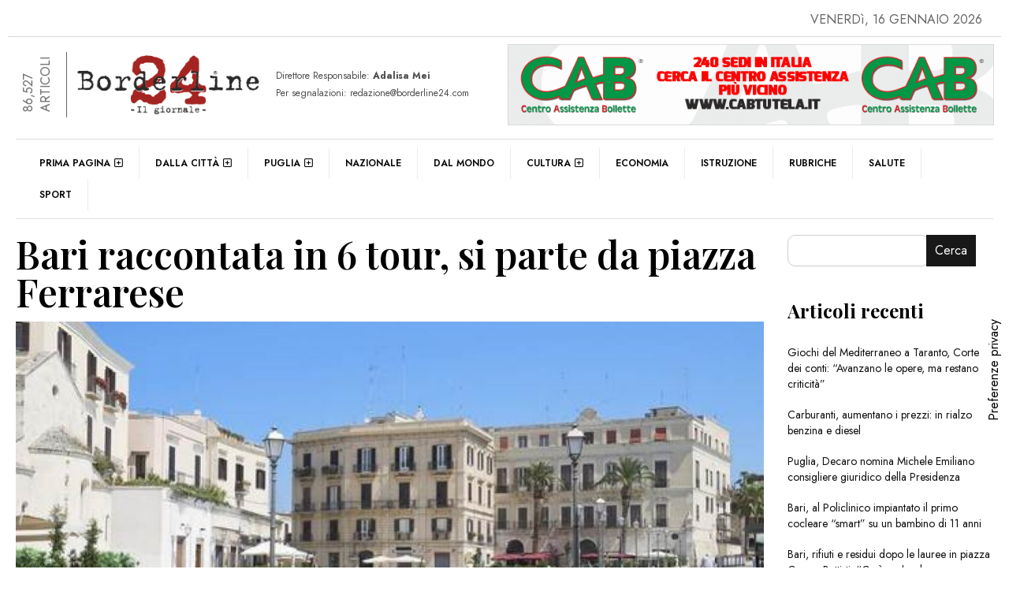

--- FILE ---
content_type: text/css
request_url: https://www.borderline24.com/wp-content/themes/efpose/style.css
body_size: 18241
content:
/*
Theme Name: Efpose
Theme URI: https://tothetheme.com/efpose
Author: Tothetheme
Author URI: https://tothetheme.com
Description: WordPress theme with magazine style, newspaper style and blog style with powerful theme option, Elementor add on and unlimited layout
Version: 2.0
License: GNU General Public License v2 or later
License URI: http://www.gnu.org/licenses/gpl-2.0.html
Tags: blog, right-sidebar, left-sidebar, custom-menu, custom-logo, theme-options, custom-colors, flexible-header, translation-ready, news, sticky-post, feature-images, threaded-comments
Text Domain: efpose

All files, unless otherwise stated, are released under the GNU General Public
License version 2.0 (http://www.gnu.org/licenses/gpl-2.0.html)
This theme, like WordPress, is licensed under the GPL.
*/
/*Reset Css*/
html, body, div, span, applet, object, iframe, h1, h2, h3, h4, h5, h6, p, blockquote, pre, a, abbr, acronym, address, big, cite, code, del, dfn, em, img, ins, kbd, q, s, samp, small, strike, strong, sub, sup, tt, var, b, u, i, center, dl, dt, dd, ol, ul, li, fieldset, form, label, legend, table, caption, tbody, tfoot, thead, tr, th, td, article, aside, canvas, details, embed, figure, figcaption, footer, header, hgroup, menu, nav, output, ruby, section, summary, time, mark, audio, video {
	margin: 0;
	padding: 0;
	border: 0;
	vertical-align: baseline;
}
.module7-content p, .module3-latestcontent p, .module31-content p, .module4-content p, .footer-topinside p {
    margin-bottom: 10px;
}
ul {
	list-style: disc;
}
blockquote,
q {
	quotes: none;
}
blockquote:before,
blockquote:after,
q:before,
q:after {
	content: '';
	content: none;
}
table {
	border-collapse: collapse;
	border-spacing: 0;
}
caption,
th,
td {
	font-weight: normal;
	text-align: left;
}
html {
	overflow-y: scroll;
	font-size: 100%;
	-webkit-text-size-adjust: 100%;
	-ms-text-size-adjust: 100%;
}
a:focus {
	outline: none;
}
article, aside, details, figcaption, figure, footer, header, nav, section {
	display: block;
}
.footer-topinside aside.widget{
	float:left;
	width:100%;
	margin-bottom:50px;
}
.io-title-description {
    display: inline-block;
    margin: 17px 0;
	padding: 14px 0;
   	float:none;
	}
.io-title-description a {
    font-size: 34px;
    font-weight: normal;
    text-decoration: none;
	padding-left:15px;
	color:#444444;
	text-shadow: 0.1px 1px 2px #888888;
}
.io-title-description a:hover{
	color:#111111;
	text-decoration: none;
}
.io-title-description .site-description:hover{
	color:#111111;
	text-decoration: none;
}
.io-title-description .site-description {
    font-weight: normal;
	padding-left: 18px;
	line-height: 2;
	font-size:12px;
	text-shadow: 0.1px 1px 2px #CCCCCC;
}
audio, canvas, video {
	display: inline-block;
}
audio:not([controls]) {
	display: none;
}
del {
	color: #333;
}
ins {
	background: none;
	text-decoration: none;
}
hr {
	background-color: #ccc;
	border: 0;
	height: 1px;
	margin: 20px 0;
}
sub, sup {
	font-size: 75%;
	line-height: 0;
	position: relative;
	vertical-align: baseline;
}
sup {
	top: -0.5em;
}
sub {
	bottom: -0.25em;
}
small {
	font-size: smaller;
}
img {
	border: 0;
	-ms-interpolation-mode: bicubic;
}
/* Add rounded corners to social media icons */
.socialmedia img {
	border-radius: 4px;
}
/* Logo responsiveness in case of big logos */
	.efpose-logo img {
	max-width: 100%;
}
/* Clearing floats */
.clear:after,
.wrapper:after,
.format-status .entry-header:after {
	clear: both;
}
.clear:before,
.clear:after,
.wrapper:before,
.wrapper:after,
.format-status .entry-header:before,
.format-status .entry-header:after {
	display: table;
	content: "";
}
/* =FULL WIDTH
-------------------------------------------------------------- */
.fullwidth-wrapper {
    float: left;
    width: 100%;
    margin-top: 30px;
    padding: 0 15px 30px 15px;
    position: relative;
}	
/* =Repeatable patterns
-------------------------------------------------------------- */
/* Small headers */
.entry-content th,
.comment-content th {
	background:rgb(0, 0, 0, 0.05);
	border: 1px solid #ddd;
	font-size: 11px;
	line-height: 2.181818182;
	font-weight: bold;
	padding: 7px 14px;
	text-transform: uppercase;
	color: #111;
}
.dark .entry-content th, .dark .comment-content th {
    background: #333;
    border: 1px solid #333;
    color: #fff;
}
/* Shared Post Format styling */
article.format-quote footer.entry-meta,
article.format-link footer.entry-meta,
article.format-status footer.entry-meta {
	font-size: 11px;
	line-height: 2.181818182;
}
/* Form fields, general styles first */
input, button, textarea {
	border: 1px solid #ccc;
	border-radius: 0px;
	font-family: inherit;
	margin-right:0%;
	margin-bottom: 10px;
	padding: 8px 10px;
    -webkit-transition: all 500ms ease;
    -moz-transition: all 500ms ease;
    transition: all 500ms ease;		
	border-radius:10px;	
}
input, button, textarea {
	background-color:rgba(0,0,0,0.0);	
}

input:hover, button:hover {
	border: 1px solid #999;
    -webkit-transition: all 500ms ease;
    -moz-transition: all 500ms ease;
    transition: all 500ms ease;		
}
#submit {
	border: 1px solid #111;
	border-radius: 0px;
	background:#111;
	color:#fff;
	font-family: inherit;
	margin-right:0%;
	margin-bottom: 7px;
	padding: 8px 25px;
    -webkit-transition: all 500ms ease;
    -moz-transition: all 500ms ease;
    transition: all 500ms ease;		
	border-radius:10px;	
}
#submit:hover {
	background:#777;
	border: 1px solid #777;
    -webkit-transition: all 500ms ease;
    -moz-transition: all 500ms ease;
    transition: all 500ms ease;		
}
button, input {
    line-height: normal;
}
textarea {
	font-size: 100%;
	overflow: auto;
	vertical-align: top;
}
.wp-block-search__button,
#searchsubmit {
    background: #181818;
    border: 1px solid#181818;
    color: #FFFFFF;
    min-width: 24%;
	margin-left:0;
	border-radius:0px;	
}
input[type="submit"] {
	-webkit-appearance: none;
}
/* Reset non-text input types */
input[type="checkbox"],
input[type="radio"],
input[type="file"],
input[type="hidden"],
input[type="image"],
input[type="color"] {
	border: 0;
	border-radius: 0;
	padding: 0;
}
/* Buttons */
li.bypostauthor cite span {
    background-color: #ffffff;
    background-image: none;
    border: 1px solid #0099ff;
    border-radius: 2px;
    box-shadow: none;
    color: #0099ff;
    padding: 0;
}
/* Responsive images - efpose*/
.entry-content img,
.comment-content img,
.widget img {
	max-width: 100%; /* Fluid images for posts, comments, and widgets */
}
img[class*="align"],
img[class*="wp-image-"],
img[class*="attachment-"] {
	height: auto; /* This makes sure that images scales properly on all browsers*/
}
.feature-postimg img,
img.size-full,
img.size-large,
img.header-image,
img.wp-post-image {
	max-width: 100%;
	height: auto; /* This makes sure that images scales properly on all browsers*/
}
/* Make sure videos fit max width of parent container */
embed, iframe, object, video {
	max-width: 100%;
}
.entry-content .twitter-tweet-rendered {
	max-width: 100% !important; /* Override the Twitter embed fixed width */
}
/* Images */
.alignleft {
	float: left;
	margin-right:15px;
}
.alignright {
	float: right;
	margin-left:15px;	
}
.aligncenter {
	display: table;
	margin-left: auto;
	margin-right: auto;
    clear: both;	
}
.wp-caption {
	max-width: 100%; /* Keep wide captions from overflowing their container. */
}
.wp-caption .wp-caption-text, .gallery-caption, .entry-caption {
	font-style: italic;
	font-size: 12px;
	line-height: 1.4;
    margin-top: 0;
    margin-bottom: 1em;	
}
img.wp-smiley, .rsswidget img {
	border: 0;
	border-radius: 0;
	box-shadow: none;
	margin-bottom: 0;
	margin-top: 0;
	padding: 0;
}
.entry-content dl.gallery-item {
	margin: 0;
}
.gallery-item a, .gallery-caption {
	width: 90%;
}
.gallery-item a {
	display: block;
}
.gallery-caption a {
	display: inline;
}
.gallery-columns-1 .gallery-item a {
	max-width: 100%;
	width: auto;
}
.gallery .gallery-icon img {
	height: auto;
	max-width: 90%;
	padding: 0;
}
#gallery-1 img {
    border: 0px solid #cfcfcf!important;
}
.gallery-columns-1 .gallery-icon img {
	padding:0;
}
/* Navigation for posts and pages*/
.nav-single {
	position:relative;
	border: 1px solid #ccc;	
	clear: both;
	margin-bottom:50px;
	overflow: hidden;
	padding:15px 30px;
	border-radius:10px;	
}
.dark .nav-single {
	border: 1px solid #333;	
}
.nav-single:before {
    position: absolute;
    content: "";
    background: #ccc;
    width: 1px;
    height: 777px;
    left: 50%;
    top: 0;
    z-index: 9;
}
.postprev-top,
.postnext-top{
	width:100%;
	float:left;
    margin-bottom: 10px;
    font-size: 12px;
    font-weight: 500;
}
.dark .postprev-top,
.dark .postnext-top{
    color: #777;
}
.nav-previous a, .nav-next a {
	color: #444444;
    text-decoration: none;
	font-size:14px;	
	font-weight:bold;
	text-transform:uppercase;
}
.nav-previous, .previous-image {
	float: left;
	width: 48%;
    word-wrap: break-word;	
}
.nav-next, .next-image {
	float: right;
	text-align: right;
	width: 48%;
    word-wrap: break-word;	
}
@media screen and (max-width: 425px) {
.nav-previous, .previous-image,
.nav-next, .next-image {
	float: left;
	text-align: left;
	width: 100%;
}
.nav-previous, .previous-image {
	margin-bottom:10px;
	padding-bottom:10px;
	border-bottom:1px solid#ccc;
}
.site-content nav:before {
    width: 0px;
    height: 07px;
}	
}
.nav-single + .comments-area, #comment-nav-above {
	margin: 0 0 50px 0;
	float: left;
	width:100%;	
}
/* Author profiles */
.author-wrapper {
    float: left;
    width: 100%;
}
.author-info {
	width:100%;
	float:left;
	margin: 0 0 60px 0;
	border:1px solid#ccc;	
	padding:15px;
	border-radius:15px;
	overflow: hidden;
}
.author-single .author-info {
	position:relative;
	margin: 0 0 50px 0;
}
.dark .author-info {
	border:1px solid#333;	
}
.author-description p {
	margin:15px 0;
}
.author-avatar {
	margin-top: 0;
	width:15%;
	float:left;
}
.author.archive .author-avatar img{
	width:100%;
	height:auto;
}
.author-avatar img{
	width: 100%;
	height:auto;
	border-radius:15px;
}	
.author-description {
	float: right;
	width: calc(100% - 15%);
	padding-left:30px;
	position:relative;	
}
.author-description span{
	float: right;
	width: 100%;
	margin-top:5px;
	font-size:12px;
}
.author-description h2{
	color:#181818;
	text-transform:capitalize;
	margin:5px 0 0;
}
/* =Basic structure
-------------------------------------------------------------- */
/* Body, links, basics */
html {
	font-size: 90.5%;
}
body {
	font-family: "Jost", Helvetica, Arial, sans-serif;	
	font-size: 16px;
	line-height:22px;
	color: #666;	
	text-rendering: optimizeLegibility;
}
a {
	outline: none;
	color: #111;
	text-decoration:none;
	background: -webkit-gradient(linear, left top, right top, from(currentColor), to(currentColor));
	background: -webkit-linear-gradient(left, currentColor 0%, currentColor 100%);
	background: linear-gradient(to right, currentColor 0%, currentColor 100%);
	background-size: 0px 5%;
	background-repeat: no-repeat;
	background-position: left 100%;
	-webkit-transition-duration: 0.5s;
	transition-duration: 0.5s;
	display: inline;
}
a:hover {
	color: inherit;
	background-size: 100% 5%;
}
#site-footernavigation a:hover,
#site-navigation a:hover {
	text-decoration:none!important;
}
/* Assistive text */
.assistive-text,
.site .screen-reader-text {
	position: absolute !important;
	clip: rect(1px, 1px, 1px, 1px);
}
.efpose-nav .assistive-text:hover,
.efpose-nav .assistive-text:active,
.efpose-nav .assistive-text:focus {
	background: #fff;
	border: 2px solid #333;
	border-radius: 3px;
	clip: auto !important;
	color: #000;
	display: block;
	font-size: 12px;
	padding: 12px;
	position: absolute;
	top: 5px;
	left: 5px;
	z-index: 100000; /* Above WP toolbar */
}

/* Page structure */
.site {
	padding: 0 25px;
	background-color: #fff;
}

.textwidget, .widgetbox-wrapper {
    width: 100%;
    float: left;	
}
.tiled-gallery {
    overflow: auto!important ;
}
.tiled-gallery .gallery-row {
	width:100%!important;
}
/* HEADER STYLE */
/*header 3*/
.header3-topwrapper {
    width: 100%;
    float: left;
    display: grid;
    position: relative;
    grid-template-columns: repeat(2, 1fr);
    gap: 0 0px;
    margin: 0px 0 0 ;
}
.header3-left {
    grid-column-start: 1;
    grid-column-end: 2;
    position: relative;
    display: grid;
    align-items: center;
	padding:10px 60px 15px 0;
}
.header3-left img{
	width:100%;
	height:auto;
}
.header3-desc {
    width: 100%;
    float: left;
    font-size: 12px;
    font-weight: 500;
	margin:5px 0;
	padding-bottom:5px;
}
.dark .header3-desc {
    color: #ccc;
}
.header3-right {
    grid-column-start:2;
    grid-column-end: 3;
    position: relative;
    display: grid;
    align-items: center;
	padding:10px 0px 15px;
	overflow:hidden;
}
.header3-switch {
	width:100%;
	float:left;
	padding-left:15px;
}
.header3-widget {
	width:100%;
	float:left;
	padding:0 0 0 15px;
}
.header3-widgetleft {
	width:48%;
	float:left;
	position:relative;
	padding:15px 15px 0 0;	
}
.header3-widgetright {
	width:48%;
	float:right;
	padding:15px 0 0 15px;	
}
/*header 4*/
.header4-topwrapper {
    width: 100%;
    float: left;
    display: grid;
    position: relative;
    grid-template-columns: repeat(10, 1fr);
    gap: 0 45px;
    margin: 15px 0 10px;
}
.header-top4{
    width: 100%;
    float: left;
    display: grid;
    position: relative;
    grid-template-columns: repeat(10, 1fr);
    gap: 0 5px;
	margin:0 0 10px;
}
.topheader4-left {
    grid-column-start: 1;
    grid-column-end: 5;
    position: relative;
	padding:5px 0;
}
.topheader4-center {
    grid-column-start:5;
    grid-column-end: 7;
    position: relative;
	text-align:center;
	padding-top:5px;
}
.topheader4-right {
    grid-column-start:7;
    grid-column-end: 11;
    position: relative;
	padding:5px 0;
}
.topheader4-center span{
	font-size:12px;
	text-transform:uppercase;
	line-height:1em;
	padding:5px 15px;
	font-weight:500;
}
/*header 5*/
.header5.header-middle {
    padding: 0 0;
}
.header-style5 {
    width: 100%;
    float: left;
    display: grid;
    position: relative;
    grid-template-columns: repeat(6, 1fr);
    gap: 0 0;
}
.header-style5logo {
    display: grid;
	align-items: center;
	grid-column-start: 1;
    grid-column-end: 2;
    position: relative;
	padding:10px 20px;
}
.header-style5logo img{
	width:100%;
}
.header-style5nav{
    display: grid;
	align-items: end;
    grid-column-start: 2;
    grid-column-end: 7;
    position: relative;
}
.header5-wrapper {
    padding: 10px 0 5px;
    width: 100%;
    float: left;
    background: #111;
}
.header5-wrapper .marquee-content-items a {
    color: #fff;
}
.header5-wrapper .marquee-wrapper {
    width: 8%;
    height: 40px;
    background: #111;
    padding: 0 5px 0 0;
}
.header5-wrapper .sosmed {
    padding: 0 0 0 3px;
    margin: 6px 10px 6px 6px;
    width: 24px;
    height: 24px;
    background: transparent;
    border-radius: 0;
}
.header5-wrapper .switch {
    margin: 5px 0;
    float: right;
    background: transparent;
    border: 0px solid#666;	
}
.header5-wrapper .open-menu.btn-customized:before {
    color: #FFF;
    font-size: 18px;
    line-height: 1em;
}
.header5-wrapper .switch__marker {
    background-color: transparent;
}
/*header 7*/
.header7-topwrapper {
    width: 100%;
    float: left;
    display: grid;
    position: relative;
    grid-template-columns: repeat(10, 1fr);
    gap: 0 30px;
	margin-bottom:30px;
}
.header7-widgetheader1 {
    grid-column-start: 1;
    grid-column-end: 4;
    position: relative;
    display: grid;
	align-items: center;	
}
.header7-logo {
    grid-column-start: 4;
    grid-column-end: 8;
    position: relative;
    display: grid;
	align-items: center;	
	text-align:center;
}
.header7-logo a {
	background-size: 0px 1%;
}
.header7-logo a:hover {
	color: #111;
	background-size: 100% 1%;
}
.header7-logo span{
	width:100%;
	float:left;
	text-align:center;
	margin-top:10px;
	font-size:11px;
	font-weight:500;
	color:#000;
}
.dark .header7-logo span{
	color:#ccc;
}
.header7-widgetheader2 {
    grid-column-start: 8;
    grid-column-end: 11;
    position: relative;
    display: grid;
	align-items: center;	
}
.header7-logo img{
	width:100%;
	height:auto;
}
.header7-nav {
	float:left;
	width:100%;
	position: relative;
}
.header7.header-middle {
    padding: 20px 0 0;
}
.header7-marqueewrapper {
    width: 100%;
    float: left;
    display: grid;
    position: relative;
    grid-template-columns: repeat(10, 1fr);
    gap: 0 5px;
}
.header7-marquee {
    grid-column-start: 1;
    grid-column-end: 10;
    position: relative;
}
.header7-slidebar {
    grid-column-start: 10;
    grid-column-end: 11;
    position: relative;
    align-self: center;
}
.header7-marquee .marquee-wrapper {
    width: 5%;
}
.header7-slidebar .switch {
    float: right;
	margin:0 0 5px 0;
}
.header7-wrapper {
    width: 100%;
    float: left;
	border-bottom:1px solid#ccc;
	margin-bottom:15px;
	padding:5px 0;
}
.dark .header7-wrapper {
	border-bottom:1px solid#333;
}
.header7-marquee .marquee-wrapper {
	padding: 0 15px 0 0;
}
.header7-marquee .marquee-wrapper {
    padding: 0 15px 0 0;
}
.header7-marquee .open-menu.btn-customized:before {
    top: 8px;
    left: 0px;
    font-size: 18px;
}
.header-topinside {
	margin: 0 auto;
	max-width: 1260px;	
	padding:0;
}
.header6-top .efposelogo h1, .header-style4 .efposelogo h1, .header-style3 .efposelogo h1{
	text-align:center;
}
h1.efposelogo a, h1.efposelogo a:visited, .efposelogo h1 a,.efposelogo h1 a:visited {
	color:#181818;
}
h1.efposelogo a:hover,
.efposelogo h1 a:hover {
	text-decoration:none!important;
}
.efposelogo{
	text-align:center;
}
.efposelogo img{
	width:100%;
	height:auto;
}
.site-header {
    height: auto;
    text-align: left;
}
.header-image {
	margin-top: 24px;
}
.efpose-logo {
    padding: 17px;
	float:left;
	margin:10px 0;
}
.mainheader {
	float:left;
}

@media screen and (max-width: 768px) {
.topheader4-left {
    grid-column-start: 1;
    grid-column-end: 7;
    padding: 5px 15px;
}	
.header4-topwrapper {
    grid-template-columns: repeat(1, 1fr);
	padding:0 15px;
    margin: 20px 0;	
}	
.topheader4-center, .header7-widgetheader1,.header7-widgetheader2 {
	display:none;
}
.header7-logo {
    grid-column-start: 1;
    grid-column-end: 2;
}	
.mainheader {
	margin: 25px 0;
}
.col-md-6.mainheader {
	padding:0;
}
.efposelogo {
    text-align: left;
}

.header3-topwrapper {
    grid-template-columns: repeat(1, 1fr);
	padding:0 15px;
}
.header3-left {
    grid-column-start: 1;
    grid-column-end: 2;
    padding: 0;
}
.header3-right {
    grid-column-start: 1;
    grid-column-end: 2;
    padding: 20px 0;
}
.header3-switch {
    padding-left: 0;
}
.header3-desc {
	text-align:left;
	margin-top:15px;
}
.header3-switch span,
.header3-widget {
	display:none;
}
}
@media screen and (max-width: 600px) {
.topheader4-right,.topheader4-center{
	display:none;
}	
.entry-header .entry-title {
    margin-top: 0;	
}
}
@media screen and (min-width: 480px) and (max-width:768px){
.header3-left {
    padding: 0 25% 0 0;
}	
}
@media screen and (max-width: 480px){
.header3-switch .sosmed {
    display:none;
}
}
.blogdescription {
	width:100%;
	float:left;
	text-align:center;
	font-size:12px;
	font-weight:bold;
	text-transform:capitalize;
}
.headerdefault-wrapper{
	width:100%;
	float:left;
	position:relative;
}
.header-style1 {
    position: relative;
    display: grid;
    align-items: center;
    grid-template-columns: 10% 1fr 120px;
    gap: 15px 15px;
}
.header1-slidebar {
	width:100%;
	float:left;
}
.header1-slidebar .open-menu.btn-customized,
.header1-slidebar .switch {
    float: right;
    margin: 0 0 10px 5px;
}
.header1-slidebar .open-menu.btn-customized:before {
    right: 0px;
}
.header-style1 img{
	width:100%;
	height:auto;
}
.narrow .header-style1 .col-md-2 {
	padding-left:0;
}
/*HEADER STYLE 2*/
.header-style2 {
	position: relative;
	display: grid;
    justify-content: center;
    align-items: center;	
	grid-template-columns: 25% 1fr 1fr;
	gap:15px 50px;
}
.header2-logo {
    position: relative;
	float:left;
	text-align:left;
	margin-left:18px;
	padding-left:6px;
	border-left:1px solid#ccc;
}
.dark .header2-logo {
	border-left:1px solid#333;
}
.header2-desc {
    position: relative;
	float:left;
	margin:10px 0 0 0;
    font-size: 12px;
    line-height: 1.2em;
}
.header2-date {
    position: absolute;
    padding: 0 0 5px 5px;
    background: #fff;
    font-size: 12px;
    line-height: 1em;
    -webkit-transform: rotate(-90deg) translateX(-100%);
    -ms-transform: rotate(-90deg) translateX(-100%);
    transform: rotate(-90deg) translateX(-100%);
    -webkit-transform-origin: left top;
    -ms-transform-origin: left top;
    z-index: 2;
    width: auto;
    top: 5px;
	left:-19px;
}
.dark .header2-date {
    background: #181818;
}
.first img {
	max-width:100%;
	height:auto;
}
.header-style3 .col-md-4.first {
	padding-left:0;
}
.header-style3 .col-md-4.last {
	padding-right:0;
}
.header-style4 {
	width:100%;
	float:left;
}
.header-style4 .header-middle {
    padding: 15px 0;
}
.header-top, .header-middle, .footer-wrapinside {
    margin: 0 auto;
    width: 100%;
    float: left;
    position: relative;
}
.header6-top {
    width: 100%;
    float: left;
}
@media (max-width: 768px) {
.header-style2 {
    grid-template-columns: 100%;
	padding:0 15px;
}	
.header6-top {
    padding-right: 15px;
    padding-left: 15px;
}
.header6-top .col-md-3 {
    padding-right: 0;
    padding-left: 0;
}
}
@media (max-width: 768px) {
.header-style2 .center, .header-style2 .last {
	display:none;
}
}
/*FOOTER STYLE*/
.footer-wrapinside {
	border-top: 1px solid #ccc;
	border-bottom: 1px solid #ccc;
	Float:left;
	position:relative;
	Padding:0;
	z-index:2;
	overflow:hidden;
}
.footer-wrapinside.style6 {
	overflow:visible;
}
.footer-topinside .col-md-3.widget-area {
    padding: 50px 30px 0px 30px;
}
.footer-topinside .col-md-3.widget-area:before {
    content: "";
    position: absolute;
    width: 1px;
    height: 900px;
    background: #CCC;
    z-index: 9;
    right: 0px;
    top: 0;
}
.footer-topinside .col-md-3.widget-area:first-child:after {
    content: "";
    position: absolute;
    width: 1px;
    height: 900px;
    background: #CCC;
    z-index: 9;
    left: 0px;
    top: 0;
}
.dark .footer-topinside .col-md-3.widget-area:before,
.dark .footer-topinside .col-md-3.widget-area:first-child:after {
    background: #333;
}
.footer-bottom-wrapper {
	Float:left;
	position:relative;
	width:100%;
	margin:-1px auto 0 auto;
	padding:0;
	border-top: 1px solid #ccc;
	z-index:1;
}
.footer-line  {
	Float:left;
	position:relative;
	width:100%;
}
.footer-topinside {
	margin: 50px auto 0 auto;
	max-width: 1260px;	
    padding-right: 15px;
    padding-left: 15px;
}
.footer-topinside.style2 {
    position: relative;
    display: grid;
    grid-template-columns: auto auto auto auto;
    gap: 15px 30px;
}
/*FOOTER STYLE 4*/
.footer4-top {
    position: relative;
	float:left;
	width:100%;
}
.footer4-bottom {
    width: 100%;
    display: grid;
    position: relative;
    grid-template-columns: repeat(auto-fit, minmax(12rem, 1fr));
    gap: 15px 30px;
}
.footer-bottominside {
    margin:0 auto;
    max-width: 1260px;
    padding-right: 15px;
    padding-left: 15px;
}
.footer-bottom-wrapper .col-md-8.widget-area, .footer-bottom-wrapper .col-md-4.widget-area{
	padding:0;
}
.footer-topinside .row{
	max-width: 1260px;	
}
.footer3 .col-md-8{
	padding:0;
}
.footer7-subwrapper {
    position: relative;
    float: left;
    width: 100%;
    margin-top: -1px;
    margin-bottom: 15px;
}
.footer7-subtitle2 {
    position: relative;
	width:20%;	
    top: -30px;
    left: 40%;
    padding: 10px 25px 0 25px;
    text-align: center;
    background: #fff;
    color: #181818;
}
.footer7-subtitle2 img{
	width:100%;
	height:auto;
}
.footer7-topinside {
    position:relative;
	width:100%;
	padding:0;
}
.footer7-topinside .row.first  {
    position:relative;
	overflow:hidden;
	margin-bottom:50px;
}
.footer7-topinside .row.first:before {
    position: absolute;	
    content: "";    
    background: rgba(258,258,258, 0.2);
	width:1px;
	height:777px;
	left:50%;
	top:0;
	z-index:9;
}
.footer7-topinside .col-md-3.left{
	padding-left:0;
}
.footer7-topinside .col-md-3.right{
	padding-right:0;
}
@media screen and (min-width: 768px) and (max-width:1024px){
.footer4-bottom,	
.footer-topinside.style2 {
    grid-template-columns: auto auto;
	gap:0 15px;	
}	
.footer-topinside aside.widget {
    margin-bottom: 25px;
}
.footer-topinside .col-md-3.widget-area {
    padding: 25px 30px 0px 30px;
}
.footer7-subtitle2 {
    width: 30%;
    top: -25px;
    left: 35%;
}
}
@media screen and (max-width: 480px) {
.footer7-subtitle2 {
    width: 70%;
    top: -25px;
    left: 15%;
}
}	
@media screen and (min-width: 480px) and (max-width:768px){	
.footer7-subtitle2 {
    width: 50%;
    top: -25px;
    left: 30%;
}
}
@media screen and (max-width: 768px) {
.footer4-bottom,	
.footer-topinside.style2 {
    grid-template-columns: auto;
	gap:0;
}	
.footer-topinside aside.widget {
    margin-bottom: 30px;
}
.footer-topinside .col-md-3.widget-area {
    padding: 0 0px 30px 0px;
}
.footer-topinside .col-md-3.widget-area:first-child {
    padding: 30px 0px 30px 0px;
}
.footer-topinside .col-md-3.widget-area:first-child:after,
.footer-topinside .col-md-3.widget-area:before {
    width: 0px;
}
.footer7-topinside .col-md-6,.footer7-topinside .col-md-3 {
	margin-bottom:15px;
	width:100%;
}
}
/*FOOTER 5*/
.footer5{
    position: relative;
    display: grid;
    grid-template-columns: 30% 1fr 1fr 1fr 1fr;
    gap: 15px 30px;
}
@media (min-width: 768px) and (max-width: 1024px){
.footer5{
    grid-template-columns: 1fr 1fr;
}
}	
@media screen and (max-width: 768px) {
.footer5{
    grid-template-columns: 1fr;
}
}	
/* Index Page */
.index-wrapper {
    float: left;
    position: relative;
    width: 100%;
	margin-bottom:50px;
}
.index-wrapper2 {
    float: left;
    width: 100%;
    margin: 0 0 30px 0;
    padding: 0 15px;
    position: relative;
}
.index-content h2 {
    float: left;
    position: relative;
    width: 100%;
    margin-bottom: 15px;
    word-wrap: break-word;	
}
.index-content-author {
    float: left;
    position: relative;
    width: 100%;
    margin-bottom: 25px;
    font-size: 11px;
    text-transform: uppercase;
}
.index-content .entry-summary p{
    margin: 0;
}
 @media screen and (max-width: 768px) {
.index-wrapper {
    margin-bottom: 0px;	
}
.index-wrapper2 {
    margin: 30px 0;
    padding: 0 15px;
}
}
.indextop-wrapper {
    position: relative;
	margin: 30px 0;	
}
.indextop-maintitle {
    float: left;
    width: 100%;
    position: relative;
	margin-bottom:30px;
}
.index-thumb {
    float: left;
    width: 100%;
    position: relative;
    overflow: hidden;
	border-radius:10px 10px 0 0;	
}
.index-thumb img{
    width: 100%;
	height:auto;
	transform: scale(1); 
    -webkit-transition: all 500ms ease;
    -moz-transition: all 500ms ease;
    transition: all 500ms ease;	
}
.indexfav-content {
    float: left;
    width: 100%;
    padding: 20px 20px 0;
	background:#f0f0f0;
    position: relative;
	border-radius:0 0 10px 10px;
}
.index-wrapper .col-md-4:hover .index-thumb img{
	transform: scale(1.1); 
    -webkit-transition: all 500ms ease;
    -moz-transition: all 500ms ease;
    transition: all 500ms ease;	
}
.index-thumbsmall {
    float: left;
    width: 100%;
    position: relative;
    overflow: hidden;
}
.index-thumbsmall img{
    width: 100%;
	height:auto;
	transform: scale(1); 
    -webkit-transition: all 500ms ease;
    -moz-transition: all 500ms ease;
    transition: all 500ms ease;	
}
.module31-content:hover .index-thumbsmall img{
	transform: scale(1.1); 
    -webkit-transition: all 500ms ease;
    -moz-transition: all 500ms ease;
    transition: all 500ms ease;	
}
.index-jbottom {
    float: left;
    width: 100%;
    position: relative;
    padding: 30px 0 0px 0px;
	border-top:1px solid#ccc;
}
.index-jbottom li {
    margin-left:15px;
}
.sticky .index-jbottom .sticky-text  {
    display: inline;
    position: absolute;
    top: -1px;
    right: 0;
    background: #000;
    z-index: 9;
    padding: 2px 15px;
    letter-spacing: 1px !important;
    margin: 0 0;
    text-align: center;
    width: auto;
}
.dark .sticky .index-jbottom .sticky-text  {
    background: #333;
}
.sticky .index-jbottom .sticky-text {
    font-size: 10px !important;
    color: #fff;
    font-weight: bold;
}
.sticky .index-jbottom .sticky-text:before {
    content: '';
    position: absolute;
    right: 0px;
    z-index: 1;
    top: 24px;
    border-top: 8px solid #000;
    border-left: 8px solid transparent;
}
.dark .sticky .index-jbottom .sticky-text:before {
    border-top: 8px solid #333;
}
.sticky .index-jbottom:before {
    content: '';
    position: absolute;
    right: 0;
    z-index: 1;
    top: 0;
	width:1px;
	height:50px;
	background:#ccc;
}
.dark .sticky .index-jbottom:before {
    background: #333;
}
.index-footer {
    float: left;
	padding:15px 0 10px;
    width: 100%;
    font-size: 11px;
    line-height: 14px;
    text-transform: uppercase;
	border-top:1px solid#ccc;
	border-bottom:1px solid#ccc;
}
#contentfrontpage {
    float: left;
    width: 100%;
	margin-top:30px;	
	padding:0 5px;
}
#full-width {
    float: left;
    width: 100%;
	padding:0 15px;
    margin: 50px 0;
}
#full-widthnotop {
    float: left;
    width: 100%;
	padding:0 15px;
    margin: 0 0 30px 0;
}
/* Sidebar */
.widget {
	float:left;
	width:100%;
	-webkit-hyphens: auto;
	-moz-hyphens: auto;
	hyphens: auto;
	margin-bottom: 40px;
	line-height: 1.4;
	word-wrap: break-word;
	overflow:hidden;
}
.widget:last-child {
	margin-bottom: 0;
}
.sidebar1-insidewrapper .widget-area .widget {
	margin-bottom: 30px;
}
.sidebar1-insidewrapper .widget-area .widget:last-child {
	margin-bottom: 0;
	padding-bottom: 0;	
	border-bottom:none;
}
.widget.widget_search {
    margin-bottom: 14px;
}
.tagcloud,
.searchform div {
	width:100%;
	float:left;
}
.searchform div input[type="text" i] {
	width:76%;
	float:left;
}
.error-wrapper .searchform div input[type="text" i] {
	width:50%;
	float:none;
}
.sidebar .widget li,
.widget-area .widget li,
.widget ul li  {
	font-size: 14px;
	line-height: 20px;
	padding:10px 0 10px 0;
	margin-left: 0;
	margin-bottom:-1px;
	float:left;
	width:100%;
	position:relative;
}
.sidebar .widget li {
	position:relative;
	margin-bottom:-1px;
	margin-left:0;
	padding:10px 0 10px 15px;	
	float:left;
}
.sidebar .single2-widget li {
	padding:0 0 10px 0;	
}
.widget-area .widget li > ul > li {
	border-bottom: 1px solid rgba(258,258,258,0.2);	
    padding: 7px 0 0 12px;
}
.widget-title {
	width:auto;
	float:left;
	position:relative;
	padding:0 10px 0 0;
	margin-bottom:30px;
	font-size:14px;
	font-weight:400;
	z-index:2;
}
.dark .widget-title {
	background:#181818;
}
.widget-title span{
	font-weight:600;
	color:#000;	
}
.dark .widget-title span{
	color:#fff;	
}
.widget-title:before {
    content: "";
    position: absolute;
    height: 1px;
    width: 250px;
    background: #ccc;
    z-index: 0;
    right: -250px;
    bottom: 50%;
}
.widget_categories ul li, .widget_archive ul li {
    float: left;
    width: 100%;
    text-align: right;
}
.widget_categories ul li a, .widget_archive ul li a {
    float: left;
    overflow: hidden;
}
.woocommerce-MyAccount-navigation-link::marker,
.widget-area .widget li::marker,
.widget ul li::marker,
.footer-topinside .widget li::marker,
.sidebar .widget li::marker {
	content: "";
}
.wp-block-group__inner-container h2,
.wp-block-group__inner-container h3,
.wp-block-group__inner-container h4,
h2.widgettitle {
    font-family: "Playfair Display", Helvetica, Arial, sans-serif;	
    width:100%;
	float:left;
	position:relative;
	margin:0 0 20px;
	color:#000;	
	font-size:20px;
	line-height:26px;	
	font-weight:600;
	overflow:hidden;
}
.wp-block-group {
    padding:15px 0;
	margin-bottom:15px;
}
.wp-block-cover, .wp-block-cover-image ,
.wp-block-media-text.has-media-on-the-right {
	margin-bottom:15px;
}
.widget-area .textwidget ul {
	list-style: disc outside;
	margin: 0 0 24px;
}
.widget-area .textwidget li {
	margin-left: 36px;
}
.widget-area .widget a {
	text-decoration:none;
}
.widget-area .widget a:hover {
	color: #4F5254;
	text-decoration:underline;
}
.wp-block-search__input,
.widget-area #s {
	margin-right: -4px;
	border:1px solid#ccc;
	width: 70%; 
}
.widget-area #searchsubmit {
	width: 30%; 
}
.dark .wp-block-search__input,
.dark .widget-area #s {
	border:1px solid#333;
}
@media screen and (max-width: 825px) and (min-width:700px){
.one .col-md-3.widget-area{
		width:50%;
	}
}
/* Main content area, sticky post styling and comment content
-------------------------------------------------------------- */
#crumbs {
	float:left;
	width:100%;
	margin:15px 0 30px;
	padding:0 15px;
}
.top-divider {
	width:100%;
	margin-bottom:10px;
}
.entry-meta {
	clear: both;
}
.entry-cat {
	float:left;
	width:100%;
	margin-bottom:10px;
}
.entry-header .entry-title {
    margin-bottom: 25px;
    text-align: left;
}
.entry-header h1.entry-title{
    text-transform: capitalize;
    line-height: 52px;
    font-size: 48px;
}
.entry-title span{
    width:100%;
	float:left;
	font-size:155%;
	line-height:100%;
}
.entry-header {
	margin-bottom: 30px;
}
.entry-header img.wp-post-image {
	margin-bottom: 24px;
}
.entry-header .entry-title a {
	text-decoration: none;
}
.entry-header .entry-title a:hover{
	color: #444;
	text-decoration: underline;	
}
.entry-header .entry-format {
	margin-top: 24px;
	font-weight: normal;
}
.entry-header .comments-link {
	margin-top: 24px;
	font-size: 13px;
	line-height: 1.846153846;
	color: #757575;
}
.site-content article.sticky footer.entry-meta {
    color: #ccc;
}
.sticky .below-title-meta {
    background: #f2f2f2 none repeat scroll 0 0;
    margin-left: -2.8%;
    width: 105.5%;
}
h1,h2,h3,h4,h5,h6 {
    font-family: "Playfair Display", Helvetica, Arial, sans-serif;
	font-weight:700;
    color: #111;
    text-rendering: optimizeLegibility;	
}
.entry-content h1,
.comment-content h1,
.entry-content h2,
.comment-content h2,
.entry-content h3,
.comment-content h3,
.entry-content h4,
.comment-content h4,
.entry-content h5,
.comment-content h5,
.entry-content h6,
.comment-content h6 {
	margin: 24px 0;
	line-height: 1.5;
	color:#181818;
}
h1 {
	font-size:48px;
}
h2 {
	font-size:28px;
}
h3 {
	font-size:22px;
}
h4 {
	font-size:20px;
}
h5 {
	font-size:18px;
}
h6 {
	font-size:16px;
}
.entry-content,
.entry-summary,
.mu_register {
	position:relative;
	width:100%;
	float:left;

}

.entry-content p,
.entry-summary p,
.mu_register p {
	margin: 0 75px 20px 0;
	line-height: 1.7;
	text-align: justify !important;
    max-width: 100% !important;
}
.entry-content blockquote p {
    margin: 0;
}
.entry-content ol,
.comment-content ol,
.entry-content ul,
.comment-content ul,
.mu_register ul {
	margin: 0 0 -24px;
	line-height: 1.7;
	padding-left:15px;
}
.entry-content ul ul,
.comment-content ul ul,
.entry-content ol ol,
.comment-content ol ol,
.entry-content ul ol,
.comment-content ul ol,
.entry-content ol ul,
.comment-content ol ul {
	margin-bottom: 0;
}
.entry-content ul,
.comment-content ul,
.mu_register ul {
	list-style: square outside;
}
.entry-content ol,
.comment-content ol {
	list-style: decimal outside;
}
.entry-content li,
.comment-content li,
.mu_register li {
	margin: 0 0 0 15px;
}
.widget li{
	margin: 0 0 0 15px;
}
.entry-content blockquote,
.comment-content blockquote {
    position: relative;
    margin: 1.6em 0;
    padding: 0 35px;
    color: #111;
}
.entry-content blockquote:before {
    line-height: 1;
    color: #0a0a0a;
    opacity: 0.1;
    font-size: 3rem;
    position: absolute;
    font-family: fontawesome;
    content: "\f10d";	
    left: 0px;
    top: -1rem;
    pointer-events: none;
}
.site-content article .entry-content blockquote p {
	font-size:24px;
	line-height:28px!important;	
	margin-bottom: 15px;
	overflow:hidden;
}
.entry-content blockquote p:last-child,
.comment-content blockquote p:last-child {
	margin-bottom: 0;
}
.entry-content code,
.comment-content code {
	font-family: Consolas, Monaco, Lucida Console, monospace;
	font-size: 12px;
	line-height: 2;
}
.entry-content pre,
.comment-content pre {
	border: 1px solid #ccc;
	border-radius: 20px;
	color: #666;
	font-family: Consolas, Monaco, Lucida Console, monospace;
	font-size: 12px;
	line-height: 1.514285714;
	margin: 24px 0;
	overflow: auto;
	padding: 24px;
}
.dark .entry-content pre,
.dark .comment-content pre {
	border: 1px solid #333;
}
.entry-content pre code,
.comment-content pre code {
	display: block;
}
.entry-content abbr,
.comment-content abbr,
.entry-content dfn,
.comment-content dfn,
.entry-content acronym,
.comment-content acronym {
	border-bottom: 1px dotted #666;
	cursor: help;
}
.entry-content address,
.comment-content address {
	display: block;
	line-height: 1.5;
	margin: 0 0 24px;
}
img.alignleft {
	margin: 0px 20px 15px 0;
}
img.alignright {
	margin: 0px 0 15px 20px;
}
img.aligncenter {
	margin-top: 0px;
	margin-bottom: 15px;
}
.entry-content img,
.entry-content embed,
.entry-content iframe,
.entry-content object,
.entry-content video {
	margin-bottom: 15px;
	border-radius:10px;	
}
.wp-block-media-text.alignwide > figure > img {
	margin-bottom: 0;
}
.wp-block-gallery:not(.has-nested-images) {
    margin: 0 15px 15px 0;
}
.entry-content dl,
.comment-content dl {
	margin: 0 24px;
}
.entry-content dt,
.comment-content dt {
	font-weight: bold;
	line-height: 1.714285714;
}
.entry-content dd,
.comment-content dd {
	line-height: 1.714285714;
	margin-bottom: 24px;
}
.entry-content table,
.comment-content table {
	border-bottom: 1px solid #ccc;
	color: #757575;
	font-size: 12px;
	line-height: 1.7;
	margin: 0 0 24px;
	width: 100%;
}
.entry-content table caption,
.comment-content table caption {
	font-size: 16px;
	margin: 24px 0;
}
.comment-content td {
	border: 1px solid #c1c1c1;
	padding: 14px 14px;
}
.dark .entry-content td, .dark .comment-content td {
    border: 1px solid #333;
}
.site-content article {
	float:left;
	width:100%;	
	word-wrap: break-word;
	-webkit-hyphens: auto;
	-moz-hyphens: auto;
	hyphens: auto;
}
.site-content article .entry-content p{
	font-size: 16px;
	line-height:24px;	
}
div > div.singledefault-right > p.has-large-font-size {
	line-height:1em!important;	
}
.page-links {
	clear: both;
	line-height: 1.714285714;
}
.page-links span{
	padding:5px 10px;	
	border:1px solid#181818;
	margin-left:3px;
}
.page-links a,.page-links a:visited,.page-links a:visited{
	padding:5px 10px;
	border:1px solid#181818;
	background:#181818;	
	color:#fff!important;
}
.page-links a:hover{
	border:1px solid#181818;
	background:transparent;	
	color:#181818!important;
}
footer.entry-meta {
	margin: 15px 0 -15px 0;
	background:#fff;
	position:relative;
	padding:0 15px 5px 0;
	float:left;
	font-size: 11px;
	text-transform:uppercase;
	z-index:11;
}
.dark footer.entry-meta {
	background:#181818;
}
footer.entry-meta a{
	margin-right:10px;
	font-weight:600;
}
.single-author .entry-meta .by-author {
	display: none;
}
.comments-logged-in-as  {
	margin: 0 0 15px 0;
	width:100%;
	float:left;
    font-size: 11px;
    text-transform: uppercase;	
}
.comments-logged-in-as a{
	font-weight:600;
}
/*Single Post 1*/
.entry-content.singledefault {
    display: flex;
	gap:0;	
}
.singledefault-left {
    float: left;
	width:150px;
	margin-bottom:50px;
}
.singledefault-right {
    float: right;
    position: relative;
    max-width: calc(100% - 150px);
	padding-left:30px;
}
.author-avatar1  {
    display: flex;
	gap:10px 15px;		
    float: left;
	width:100%;
    flex-direction: column;	
	margin-bottom:30px;
    border-bottom: 1px solid #ccc;
	padding-bottom:30px;	
    font-size: 14px;	
	line-height:18px;
	text-align:center;
}
.author-avatar1 a {
	text-transform:uppercase;
	width:100%;
	float:left;
    font-size: 12px;
	font-weight:600;	
}
.dark .author-avatar1  {
    border-bottom: 1px solid #333;
}
.author-avatar1 img{
    margin-bottom:0;
	border-radius:15px;
}
.metaview-wrapper{
    float: left;
	width:100%;
}
.metaview1, .metaview2, .metaview3 {
	position:relative;
    border:1px solid#ccc;
    display: flex;
    justify-content: center;
    align-items: center;
    text-align: center;
    border-radius: 15px;
    padding: 10px 15px;
	margin-bottom:10px;
    color: #111;
    font-size: 11px;
	text-transform:uppercase;	
    line-height: 1;
}
.dark .metaview1, .dark .metaview2, .dark .metaview3 {
    border:1px solid#333;
    color: #ccc;
}
.metaview1 i, .metaview2 i, .metaview3 i{
	margin-right:5px;
}
@media screen and (min-width: 481px) and (max-width:768px){
.singledefault-left {
    width: 150px;
}
.singledefault-right {
    max-width: calc(100% - 150px);
}	
}
@media screen and (min-width: 600px) and (max-width:980px){
.singledefault-right {
    max-width: calc(100% - 135px);
   padding-left:25px;	
}	
}
@media screen and (max-width: 600px) {
.author-avatar1 {
    flex-direction: row;
}	
.author-avatar1 img{
    margin-bottom:0;
	border-radius:15px;
	width:100%;
	height:auto;
}
.singledefault-left {
    margin-bottom:15px;
}	
.entry-content.singledefault {
	flex-direction: column;
	gap:0;
}
.singledefault-left {
	width:100%;
}
.singledefault-right {
    float: left;
	width:100%;
    max-width: calc(100% - 0px);
    padding-left: 0;	
}
.author-avatar1 {
    text-align: left;
}
.tvseason-left2 {
	float:right;
	width:48%;
}
.metaview-wrapper {
	width:48%;
}
}
/*ADV & POST LAYOUT*/
.contentinwrapper  {
  display: flex;
  flex-wrap: wrap;  
}
.entry-contentinside {
  flex: 1;
  min-width: 80%;
}
.entry-contentadv {
  flex: 1;
  min-width: 20%;
  padding:0 0 0 30px;  
}
.advcat img,
.tvseason-left2 img{
    float: left;
	width:100%;
	height:auto;
	margin-bottom:30px;

}
@media screen and (max-width: 768px) {
.contentinwrapper  {
  display: grid;
 grid-template-columns: auto;
}	
}
/* CATEGORY and TAG
-------------------------------------------------------------- */
.sticky-text {
    display: none;
}
.categorydefaultcontent-image,
.categorydefault-wrapper {
    float: left;
    position: relative;
	width:100%;
	overflow:hidden;
}
.sticky .categorydefault-wrapper {
	padding:35px 25px 20px 25px;
	background:#eee;
	border:1px solid#eee;
}
.sticky .categorydefault-wrapper .sticky-text {
    display: inline;
    position: absolute;
    top: -1px;
    left: -1px;
    font-size: 10px !important;
    background: #D82521;
    color: #fff;
    z-index: 9;
    padding: 3px 15px;
    letter-spacing: 1px !important;
    margin: 0 0;
    text-align: center;
}
.sticky .categorydefault-wrapper .sticky-text:before {
    content: '';
    position: absolute;
    left: 0;
    z-index: 0;
    top: 24px;
    border-top: 8px solid #D82521;
    border-right: 8px solid transparent;
}
.categorydefault-wrapper footer.entry-meta,
.categorydefault-wrapper article {
    border-bottom:none;
    padding-bottom:0;
}
.categorydefault-wrapper .entry-header {
    margin-bottom: 0;
    padding-bottom: 0;
    border-bottom:none;
}
.categorydefault-wrapper .entry-header .entry-title {
    line-height: 30px;
    font-size: 26px;
	width:86% !important;
	text-align:justify !important;
}
@media screen and (max-width: 768px) {
.category4-wrapper .entry-header .entry-title {
    line-height: 30px;
    font-size: 18px;
	width:86% !important;
	text-align:justify !important;
}
}
.categorydefaultcontent-wrapper {
	display:grid;
	grid-template-columns: 35% 1fr;
	gap:0;
    align-items: center;
    justify-content: center;	
}
.no-sidebar .categorydefaultcontent-wrapper {
    grid-template-columns: 50% 1fr;
}
.categorydefaultcontent-image img {
	margin-bottom:0;
	border-radius:0;
}
.categorydefaultcontent-text {
	padding:30px;
}
.categorydefaultcontent-text footer.entry-meta {
    margin: 0;
    background: transparent;	
}
.categorydefaultcontent-text h2 {
	margin:0 0 15px;
}
.category1-wrapper {
    float: left;
    position: relative;
	width:100%;
    margin-bottom: 30px;
	padding-bottom:0px;
	background:#f7f7f7;
	border-radius:15px;	
	overflow:hidden;
}
.dark .category1-wrapper {
	background:#222;
}
.category1-sidewrapper {
	border-top: 3px solid #ccc;
	border-bottom: 3px solid #ccc;	
	width: 100%;
	float:left;
	padding:15px 0;
	margin-bottom:30px;
}
.category1-topheader {
    float: left;
    width: 100%;
    padding: 0 15px;
    position: relative;
}
.no-sidebar .category1-topheader {
	padding: 0;
    width: 75%;
    margin: 0 auto;
    float: none;
}
.category1-wrapperinside {
    float: left;
    width: 100%;
    margin-top: 0;
    padding: 0 15px 30px 15px;
    position: relative;
}
.category1-topinside {
	position:relative;
    float: left;
    width: 100%;
	max-height:400px;
	min-height:300px;
	background:#111;	
	overflow:hidden;
    margin: 50px 0 50px 0;
    padding: 0;
	border-radius:15px;
}
.category1-topinside img{
    width: 100%;
	height:auto;
}
.category1-titlewrapper {
	position:absolute;
    width: 60%;
	left:20%;
	bottom:15%;
	text-align:center;
	z-index:2;
}
.category1-titlewrapper h1{
    float: left;
    width: 100%;
	margin-bottom:15px;
	color:#fff;	
}
.category1-titlewrapper span{
	color:#ccc;
	font-size:18px;
}
h1.archive span {
    float: left;
    width: 100%;
	margin-top:30px;
}
.abs-definition {
    position: absolute;
    top: 20px;
    left: -13px;
    z-index: 9;
    background: #fff;
    display: flex;
    justify-content: center;
    align-items: center;
    text-align: center;
    pointer-events: none;
    width: auto;
    min-width: 42px;
    height: 30px;
    border-radius:15px;
    padding: 0 15px;
    color: #111;
    font-size: 11px;
	text-transform:uppercase;	
    line-height: 1;
}
.dark .abs-definition {
    background: #181818;
    color: #fff;
}
.ctest .dgwt-jg-gallery,
.simple .abs-definition{
	display:none;
}
.category3-topheader .category1-topinside {
    float: left;
    width: 100%;
    margin: 0 0 20px 0;
    padding: 0 0 20px 0;
	border-bottom:1px solid#ccc;
}
.col-md-6.cattitleleft {
	padding:0 15px 0 0;
}
.col-md-6.cattitleleft h1{
	display: inline;
	margin:0 30px 0 0;
	float:left;
    font-size: 3rem;
	line-height:1em;
}
.col-md-6.cattitleright {
	padding:0 0 0 15px;
}
.category1-topinside .col-md-6 span p{
	display: inline;
}
.category1-header {
    float: left;
    width: 100%;
	color:#181818;
}
.category1-jtop {
    float: left;
    position: relative;
    width: 100%;
	margin-bottom:50px;
	background:#f7f7f7;
	border-radius:15px;	
	overflow:hidden;
}
.dark .category1-jtop {
	background:#222;
}
.category1-jtop .category1-thumbnail img{
    -webkit-transition: all 500ms ease;
    -moz-transition: all 500ms ease;
    transition: all 500ms ease;	
}
.category1-jtop:hover .module9-thumbnail img{
	transform: scale(1.1); 
    -webkit-transition: all 500ms ease;
    -moz-transition: all 500ms ease;
    transition: all 500ms ease;	
}
.category1-jbottom {
    position: relative;
    display: grid;
    grid-template-columns: 1fr 25%;
    gap: 15px 30px;
    padding: 30px 30px 0 30px;
}
.category1-jbottomleft {
    float: left;
    position: relative;
    width: 100%;
    padding: 0 20px 0 0;	
    z-index: 3;
}
.category1-jbottomright {
    float: left;
    width: 100%;
    overflow: hidden;
}
.category1-authoravatarwrapper {
    width: 32%;
    padding: 0;
    float: left;
    position: relative;
}
.category1-authoravatarwrapper img{
    width: 100%;
	height:auto;
 }
.category1-desc10 {
    width: 68%;
    padding: 0 0 0 15px;
    float: right;
}
.category1-desc  {
    float: left;
    position: relative;
    width: 100%;
	margin-top:15px;
}
.category1-time {
    float: left;
    margin:0 0 10px 0;
    width: 100%;
    font-size: 11px;
    line-height: 14px;
	text-transform:uppercase;
}
.category1-time a{
	font-weight:500;
}
.index-jbottom .category1-time {
    margin: 5px 0 25px 0;
}
.hide-thumb .excerpt-thumb {
	display:none;
}
.category1-sidewrapper .widget-title {
    font-size: 16px;
    padding: 0 0 10px;
    margin: 0 0 10px;	
}
.cat-popview  {
    float: left;
    position: relative;
    width: 100%;
	padding: 0 0 20px 15px;
    margin-bottom: 20px;
    border-bottom: 1px solid#ccc;
    text-transform: capitalize;	
	overflow:hidden;
}
.cat-popview:last-child  {
    margin-bottom: 0;
    padding-bottom: 0;	
    border-bottom: 1px solid rgba(0,0,0,0)!important;
}
.cat-popview:before  {
    content: "";
    height: 25px;
    width: 2px;
    top: 3px;
	left:0;
    position: absolute;
	background-color:#181818;
}
.category1-sidewrapper .col-md-12:first-child{
    margin-bottom:30px;
}
.cat-popview span.comment {
    float: left;
	position:relative;
	margin-top:15px;	
    padding: 0 0 0 20px;
    width: 100%;
    font-size: 12px;
}
.cat-popview span.comment:before {
    font-family: fontawesome;
    content: "\f075";
    display: block;
    border: none;
    position: absolute;
    bottom: 0;
    left: 0;
    color: #181818;
}
.crumbs {
    float: left;
	margin-bottom: 15px;	
}
.crumbs a:nth-child(2) {
    color:#666;
}
.category1-job10 {
    width: 100%;
    float: left;
    text-transform: uppercase;
    font-size: 11px;
}
.category1-name {
    width: 100%;
    float: left;
	margin-bottom:10px;
}
.sticky .module9-thumbnail .sticky-text {
    display: inline;
    position: absolute;
    top: -1px;
    left: -1px;	
    font-size: 10px !important;
    background: #D82521;
    color: #fff;
    z-index: 9;
    padding: 3px 15px;
    letter-spacing: 1px !important;
    margin: 0 0;
    text-align: center;
}
.sticky .module9-thumbnail .sticky-text:before {
    content: '';
    position: absolute;
    left: 0;
    z-index: 0;
    top: 23px;
    border-top: 8px solid #D82521;
    border-right: 8px solid transparent;
}
.category2-jtop {
    float: left;
    position: relative;
    width: 100%;
    margin-bottom: 50px;
    background: #f7f7f7;
    border-radius: 15px;
    overflow: hidden;
}
.category2-jtop .category1-jbottomleft {
    padding: 20px 30px;
}
.post:last-child .category2-jtop {
    margin-bottom: 0;
}
.dark .category2-jtop {
    background: #222;
}
.category2-jbottom {
    display: grid;
    grid-template-columns: 1fr 35%;
    gap: 0;
    align-items: center;
    justify-content: center;
}
.category2-jbottom:hover .module9-thumbnail img{
	transform: scale(1.1); 
    -webkit-transition: all 500ms ease;
    -moz-transition: all 500ms ease;
    transition: all 500ms ease;	
}
.sticky .category2-jtop .sticky-text {
    display: inline;
    position: absolute;
    top: -1px;
    left: -1px;	
    font-size: 10px !important;
    background: #111;
    color: #fff;
    z-index: 9;
    padding: 3px 15px;
    letter-spacing: 1px !important;
    margin: 0 0;
    text-align: center;
}
.readmorepost {
	float:left;
	margin-top:15px;
	font-size:11px;
	text-transform:uppercase;
	font-weight:600;
}
.sticky .category2-jtop .sticky-text:before {
    content: '';
    position: absolute;
    left: 0;
    z-index: 0;
    top: 28px;
    border-top: 8px solid #111;
    border-right: 8px solid transparent;
}
.sticky .category2-jtop {
    padding: 0 ;
    background:#f0f0f0;	
}
.catcontent4 {
    float: left;
    display: grid;
    position: relative;
	text-align: justify !important;
    max-width: 95% !important;
	grid-template-columns: repeat(auto-fit, minmax(24rem, 1fr));	
    gap: 30px;
}
.category3-topheader {
    float: left;
    width: 100%;
    margin: 0 0 30px 0;
    position: relative;
}
.category3-jtop.col-md-6  {
	padding-right:0;	
	padding-left:0;	
	margin-bottom:30px;
}
.category3-jbottom {
    float: left;
    width: 100%;
    position: relative;
   -webkit-transition: all 0.4s ease-in-out;
   -moz-transition: all 0.4s ease-in-out;
   -o-transition: all 0.4s ease-in-out;
   -ms-transition: all 0.4s ease-in-out;
   transition: all 0.4s ease-in-out;	
}
.dark .category3-jbottom {
	background:transparent;		
}
.sticky .category3-jbottom {
	padding:35px 20px 20px 20px;
    background: #f9f9f9;	
	border:1px solid#f9f9f9;	
}
.sticky .category3-jbottom .sticky-text {
    display: inline;
    position: absolute;
    top: -1px;
    left: -1px;	
    font-size: 10px !important;
    background: #D82521;
    color: #fff;
    z-index: 9;
    padding: 3px 15px;
    letter-spacing: 1px !important;
    margin: 0 0;
    text-align: center;
}
.sticky .category3-jbottom .sticky-text:before {
    content: '';
    position: absolute;
    left: 0;
    z-index: 0;
    top: 23px;
    border-top: 8px solid #D82521;
    border-right: 8px solid transparent;
}
.category4-thumb  {
    float: left;
    width: 85%;
	margin-bottom:15px;
    position: relative;
    overflow: hidden;
}
.category4-thumb img{
	transform: scale(1); 
    -webkit-transition: all 500ms ease;
    -moz-transition: all 500ms ease;
    transition: all 500ms ease;	
}
.category3-jbottom:hover .category4-thumb img{
	transform: scale(1.1); 
    -webkit-transition: all 500ms ease;
    -moz-transition: all 500ms ease;
    transition: all 500ms ease;	
}
@media screen and (max-width: 825px) {
.indextop-wrapper {
    margin: 15px 0;
	padding: 0 15px;
}	
.module9-view {
    width: 100%;
	margin-top:15px;
	padding: 0!important;
	text-align:left!important;
	display:none !important;
}
.col-md-6.cattitle {
    border-right: 1px none;
	margin-bottom:15px;
}
.category1-jbottomleft {
    width: 100%;
    padding: 0;
    border-right: 1px none;
}
.category1-jbottomright {
    float: left;
    width: 100%;
    padding: 0;
}
}
@media screen and (min-width: 481px) and (max-width:768px){
.category1-topinside {
	max-height:250px;
	min-height:175px;
}
.categorydefaultcontent-text p,
.categorydefaultcontent-text .index-content-author,
.category1-titlewrapper span {
	display:none;
}
.categorydefaultcontent-text h2 {
    font-size:22px!important;
	line-height:26px!important;
	text-align: justify;
    max-width: 95% !important;
}	
}
@media screen and (max-width: 768px) {
.catcontent4 {
	grid-template-columns: 1fr;
	text-align: justify !important;
    max-width: 100% !important;
    gap: 30px 0;
}	
.category2-jbottom {
    grid-template-columns: 1fr;
    gap: 15px 0;
}	
.category2-jtop .category1-jbottomleft {
    padding: 30px 30px;
}
}
@media screen and (max-width: 600px) {
.category1-jbottom {
    grid-template-columns: 1fr;
    gap: 15px;
}
.category1-desc {
	display:none;
}
}
@media screen and (max-width: 480px) {
.site-content {
    width: 100%;
    margin: 0 auto;	
	text-align: justify;
}	
.categorydefaultcontent-wrapper {
    grid-template-columns: auto;
    gap: 0;
}	
.categorydefaultcontent-text {
    padding: 15px;
}
.category1-topinside {
	max-height:150px;
	min-height:125px;
}
.category1-topheader .abs-definition,
.category1-titlewrapper span {
	display:none;
}

}
/* =PAGINATION
-------------------------------------------------------------- */
.pagination {
	width:100%;
	float:left;
	margin:30px 0;
	position:relative;
}
.pagination > li > a, .pagination > li > span {
	display: inline;
	position: relative;
	float: left;		
	padding: 10px 15px;
	text-decoration: none;
	color:#000;
	border:1px solid#ccc;
	margin:0 0 0 -1px;
}
.pagination li span.emm-current {
	background:#111;
	color:#fff;
}
.pagination > li > a:hover, .pagination > li > span:hover, .pagination > li > a:focus, .pagination > li > span:focus {
	background:#111;	
	color:#fff;
}
@media screen and (max-width: 480px) {
.pagination {	
	display:block;
}
.pagination > li {
    margin-right: 5px;
}
.pagination > li > a, .pagination > li > span {
    padding: 5px 10px;
}
}
/* =CPT
-------------------------------------------------------------- */
.cpt-titleheader {
    float: left;
	width:100%;	
    margin-bottom: 30px;
    padding-bottom: 20px;
    border-bottom: 1px solid#ccc;
}
.cpt-subtitle  {
	width:100%;
	float:left;
	margin-top:5px;	
	color:#181818;
}
.cpt-content {
    float: left;
	width:100%;
}
.cpt-sidebar {
    float: left;
    width: 100%;
	padding:20px;
	border:1px solid#ccc;
}
.cpt-titleheader .entry-title{
	text-align:left;
	color:#181818;
}
.col-md-12.cptsubtitle {
    float: left;
	width:100%;
	color:#181818;	
    margin-bottom: 10px;
}
.singlecpt-wrapper .col-md-4 {
	padding-left:0;
}
.singlecpt-wrapper .col-md-8 {
	padding-right:0;
}
.col-md-12.cptfield,
.col-md-6.cptfield  {
	width:100%;
	color:#181818;	
    margin-bottom: 10px;
}
.col-md-12.cptfield:last-child,
.col-md-6.cptfield:last-child  {
    margin-bottom: 0;
}
.cpt-inside  {
	width:100%;
	float:left;
	padding-bottom:10px;
    border-bottom: 1px solid#ccc;	
}
.col-md-12.cptfield:last-child .cpt-inside ,
.col-md-6.cptfield:last-child .cpt-inside   {
    padding-bottom: 0;
    border-bottom: none;		
}
.cpt-inside h5 {
	color:#181818;
	font-weight:bold;
	text-transform:uppercase;	
	margin-bottom:5px;
}
.cpt-boxcategory {
    float: left;
    position: relative;
    width: 100%;
    margin-bottom: 50px;
    padding: 0 0 40px 0;
    border-bottom: 1px solid#ccc;
}
.event:last-child .cpt-boxcategory {
    margin-bottom: 0;
}
.cpt-eventcontent {
    float: left;
    position: relative;
    width: 100%;
	margin-top:25px;
}
.cpt-catthumbnail {
    float: left;
    width: 100%;
	margin-bottom:20px;
    position: relative;
    overflow: hidden;
}
.cpt-catthumbnail img {
    width:100%;
	height:auto;
}
.cpt-jbottom .cpt-catthumbnail {
	margin-bottom:0;
}
.cpt-jbottom {
    float: left;
    width: 100%;
    position: relative;
}
.cpt-jbottom h1,
.cpt-jbottom h2 {
    float: left;
    width: 100%;
	padding:0 0 15px;
	margin-bottom:15px;
	border-bottom:1px solid#ccc;	
}
.cpt-jbottom .col-md-4 {
	padding-left:0;
}
.cpt-jbottom .col-md-8 {
	padding-right:0;
}
/* =Archives & Search
-------------------------------------------------------------- */
.page-header {
	border:1px solid#ccc;
	padding:25px 25px 20px;
	margin-bottom:50px;
}
.archive-header h1{
	color:#111;
	width:100%;
	float:left;
}
.archive-header a{
	color:#fff;
}
.page-header h1 {
	color:#111;
	text-align:left;
	width:100%;
	text-transform:capitalize;
}
.archive-meta {
	color: #757575;
	font-size: 12px;
	line-height: 2;
	margin-top: 22px;
}
.search-titlebig {
    float: left;
	width:100%;
    margin-bottom: 15px;
}
.col-md-12.searchleft {
	padding-right:0;	
	padding-left:0;	
	margin-bottom:30px;
}
.col-md-6.searchright  {
	padding-right:0;	
	padding-left:0;	
	float:left;
}
.search-jtop.col-md-6:nth-child(odd)  {
    float:left!important;
	padding-right:20px!important;
	clear:left;
}
.search-jtop.col-md-6:nth-child(even)  {
    float:right!important;
	padding-left:20px!important;
	clear:right;	
}
.search-jtopinside  {
    float: left;
	width:100%;	
	border:1px solid#ccc;
	padding:20px 20px 0 20px;	
}
/* =Single image attachment view
-------------------------------------------------------------- */

.article.attachment {
	overflow: hidden;
}
.image-attachment div.attachment {
	text-align: center;
}
.image-attachment div.attachment p {
	text-align: center;
}
.image-attachment div.attachment img {
	display: block;
	height: auto;
	margin: 0 auto;
	max-width: 100%;
}
.image-attachment .entry-caption {
	margin-top: 8px;
}


/* =Aside post format
-------------------------------------------------------------- */

article.format-aside h1 {
	margin-bottom: 24px;
}
article.format-aside h1 a {
	text-decoration: none;
	color: #4d525a;
}
article.format-aside h1 a:hover {
	color: #2e3542;
}
article.format-aside .aside {
	background: #F3F3F3;
    border-top: 16px solid #181818;
    padding: 24px 24px 0;
}
article.format-aside p {
	font-size: 13px;
	line-height: 1.846153846;
	color: #4a5466;
}
article.format-aside blockquote:last-child,
article.format-aside p:last-child {
	margin-bottom: 0;
}
/* =Post formats
-------------------------------------------------------------- */
/* Quote posts */
article.format-quote .entry-content p {
	margin: 0;
	padding-bottom: 24px;
}
article.format-quote .entry-content blockquote {
	display: block;
	float:left;
	padding: 24px 24px 0;
	font-size: 15px;
	line-height: 1.6;
	font-style: normal;
	color: #6a6a6a;
	background: #efefef;
}
/* Status posts */
.format-status .entry-header {
	margin-bottom: 24px;
}
.format-status .entry-header header {
	display: inline-block;
}
.format-status .entry-header h2 {
	font-size: 12px;
	font-weight: normal;
	line-height: 2;
	margin: 0;
}
.format-status .entry-header header a {
	color: #757575;
}
.format-status .entry-header header a:hover {
	color: #21759b;
}
.format-status .entry-header img {
	float: left;
	margin-right: 21px;
}
/* =Comments
changed article header
-------------------------------------------------------------- */
.comments-area article {
	margin: 0;
}
.comments-area article:last-child {
	margin: 0 0 30px 0;
	padding:0;
}
.comment.odd.thread-even.depth-1 article.comment:last-child{
	margin: 0;
}

.comment.even.thread-odd.depth-1:last-child article.comment:last-child,
.comment.even.thread-even.depth-1:last-child article.comment:last-child {
	margin:0;
}
.comment.even.alt.thread-odd.depth-1 article.comment,
.comment.odd.alt.thread-odd.depth-1 article.comment{
	padding: 15px;
	background-color:#f9f9f9;
}
.comments-area article header {
	margin: 0px;
	overflow: hidden;
	position: relative;
}
.comments-area article header img {
	float: left;
	padding: 0;
	margin-right:10px;
	line-height: 0;
	border-radius:10px;
}
.edit-link,
.comments-area article header cite {
	display: inline;
	font-size:12px;	
}
.comments-area .fn{
    text-transform: uppercase;
    line-height: 23px;
    font-style: normal;
	color:#111;
    font-size: 14px;
	font-weight:600;
}
.comments-area .fn span{
	font-weight:400;
	font-size:70%;
	text-transform:uppercase;
	margin-left:3px;
}
.comment-content{
	float: left;
	width:100%;	
}
.dark .comments-area .fn,
.dark .comments-area .fn span,
.dark .comment-content{
	color:#fff;
}
.comment-content p{
	float: left;
	width:100%;	
	margin:5px 0;
}
.edit-link{
	float:right;
	width:30%;
	text-align:right;
	margin-top:10px;
	font-size:12px;
}
.comment-time {
	float:left;
	width:100%;
	margin:0 0 10px 0;
	font-size:11px;
	text-transform:uppercase;
}
.comment-time a{
	color:#777;
}
.reply {
	float:left;
	width:30%;
	margin-top:10px;
	font-size:11px;
	text-transform:uppercase;
}
.comments-area .comments-author {
	float: left;
	width:48%;	
}
.comments-area .comments-email {
	float: right;
	width:48%;	
}
.comments-area .comments-email input {
	width:100%;	
}
.comments-area .comments-url {
	float: left;
	width:100%;	
}
.comments-area .comments-url input {
	width:100%;	
	margin-bottom:15px;
}
.comments-area li.bypostauthor cite span {
	position: relative;
	margin-left: 5px;
	padding: 2px 5px;
	font-size: 10px;
}
a.comment-reply-link,
a.comment-edit-link {
	line-height: 1.846153846;
}
.commentlist .pingback {
	line-height: 1.714285714;
	margin-bottom: 24px;
}
.comment-partleft{
	float: left;
	padding-right:20px;
	width:12%;	
}
.comment-partleft img{
	width:100%;
	height:auto;
}
.comment-partright{
	float: right;
	width:88%;	
}

@media only screen and (max-width: 768px) {
.comment-partleft{
	padding-right:10px;
	width:25%;	
}
.comment-partright{
	width:75%;	
}	
}
.comment-author, .comment-email, .comment-web{
	float: left;
	width:100%;	
	margin-bottom:10px;
}
#respond .comment-author input[type="text"] {
    width: 100%;
}
#respond .comment-email #email {
    width: 100%;
}
#respond .comment-web #url {
    width: 100%;
}
/* Comment form -inspect this */
ul.commentlist {
	float:left;
	width:100%;
}
#respond {
	float: left;
	width:100%;		
}
.comment #respond {
	float: left;
	width:86%;		
	border-top:1px solid#ccc;
	margin-top:30px;
	padding-top:40px;
	margin-left:14%;
}
#respond h3 {
	color:#181818;
}
#respond h3#reply-title #cancel-comment-reply-link {
	margin-left: 10px;
	font-weight: normal;
	font-size: 12px;
}
#respond form {
	margin: 24px 0;
}
#respond form p {
	margin: 10px 0 0 0;
}
#respond form p.logged-in-as {
	margin-bottom: 24px;
}
#respond form label {
	display: block;
	line-height: 1.714285714;
}
#respond form input[type="text"],
#respond form textarea {
	-moz-box-sizing: border-box;
	box-sizing: border-box;
	font-size: 14px;
	line-height: 1.714285714;
	width: 100%;
	margin-bottom:20px;
	border-radius:10px;	
}
#respond form p.form-allowed-tags {
	margin: 0;
	font-size: 12px;
	line-height: 2;
	color: #5e5e5e;
}
.required {
	color: red;
}
 @media screen and (max-width: 600px) {
.comment #respond {
    width: 100%;
    margin-left: 0%;
}
}
/* =Front page template
-------------------------------------------------------------- */
.entry-page-image {
	margin-bottom: 14px;
}
.template-front-page .site-content article {
	border: 0;
	margin-bottom: 0;
}
.template-front-page .widget-area {
	clear: both;
	float: none;
	width: auto;
	padding-top: 24px;
	border-top: 1px solid #ccc;
}
.template-front-page .widget-area .widget li {
	margin: 8px 0 0;
	font-size: 13px;
	line-height: 1.714285714;
	list-style-type: square;
	list-style-position: inside;
}
.template-front-page .widget-area .widget li a {
	color: #757575;
}
.template-front-page .widget-area .widget li a:hover {
	color: #21759b;
}
.template-front-page .widget-area .widget_text img {
	float: left;
	margin: 8px 24px 8px 0;
}
/* =Widgets
-------------------------------------------------------------- */
.widget-area .widget ul ul {
	margin-left: 12px;
}
.widget_rss li {
	margin: 12px 0;
}
.widget_recent_entries .post-date,
.widget_rss .rss-date {
	float:left;
	margin-left: 0;
}
#wp-calendar {
	margin: 0;
	width: 100%;
	font-size: 13px;
	line-height: 1.846153846;
}
#wp-calendar caption {
	margin: 10px 0 0;
}
#wp-calendar thead {
	background:#181818;
}
aside #wp-calendar thead th {
	text-align: center;
	padding:5px 0;	
	color:#fff;
}
aside #wp-calendar tbody th,
aside #wp-calendar tbody td {
	text-align: center;
	border-bottom:1px solid#ccc;
	border-left:1px solid#ccc;
	padding:3px 0;	
}
aside #wp-calendar tbody {
	border-right:1px solid#ccc;	
}
.wp-calendar-nav-prev  {
	text-align: left;
}
#wp-calendar #today {
	color:#f00;
	background:rgba(258,258,258,0.1);
}
#wp-calendar th {
	font-weight:bold;
}
#wp-calendar #next {
	padding-right: 24px;
	text-align: right;
}
.widget_search label {
	display: none;
}
.widget_twitter li {
	list-style-type: none;
}
.widget_twitter .timesince {
	display: block;
	text-align: right;
}
.entry-summary .read-more {
    display: inline-block;
	float:left;
	width:100%;
	margin:15px 0;
}
/*Below title meta styling - added May 05 */
.below-title-meta{
	padding-bottom:26px;
	width:100%;
	float:left;
    font-size: 11px;
    line-height: 1em;
}
.submeta-singlepost{
	float:left;
	position:relative;
	text-transform:uppercase;
}
.submeta-singlepost a{
    font-weight: 600;
}
.subview-singlepost,
.readtime{
	float:left;
	position:relative;
	padding:0 10px;
	overflow:hidden;
}
.subcomment-singlepost{
	float:left;
	position:relative;
	padding:0 0 0 10px;
}
.subdate-singlepost{
	float:left;
	position:relative;
	padding:0 5px 0 0;
}
.subcomment-singlepost:before,
.subview-singlepost:before,
.readtime:before {
	content: "";
    height: 25px;
    width: 1px;
    left: 0;
    position: absolute;
    background-color: #777;
}
.adt-comment{
	float:right;
}
.articletags a{background-color: #333;
	margin: 2px;
	padding: 3px;
	text-decoration: none;
	text-shadow: 0 0px 0 #FFFFFF;
	color:#fff;}
.articletags a:hover{color:#f2f2f2;}
.footercopy {
    padding-left: 20px;
	float: left;
}
.footercredit {
    float: right;
    padding-right: 20px;
	margin-left:20px;
}
.footer-nav{
	color: #888888;
    padding: 15px 0 50px 0;
	text-align:left;	
}
.footer-nav efpose-nav li a {
    font-size: 12px;
}
.footerstyle6-nav {
	position:relative;
	width:100%;
	float:left;
	padding:15px 0 15px 0;
}
.footerstyle6-nav .efpose-nav ul.nav-menu {
	text-align:center;
}
.footerstyle6-nav .efpose-nav li a {
	text-align:center;
	text-transform:uppercase;
	font-size:12px;
	font-weight:500;
    padding: 0 10px;
	border-right:1px solid#ccc;
}
.footerstyle6-nav .efpose-nav li:last-child a {
	border-right:0px solid#ccc;
}
.site-wordpress {
    color: #888888;
    padding: 15px 0 50px 15px;
    float: right;
    text-align: right;
    font-size: 12px;
}
.dark .site-wordpress {
    color: #c0c0c0;
}
.footerstyle6.site-wordpress{
	position:relative;
	width:100%;
    padding: 15px 0 30px 0;
	text-align:center;
	float:left;
}
.site-wordpress a{
	color: #666666;
    text-decoration:none;
}
/* =Plugins
----------------------------------------------- */
img#wpstats {
	display: block;
	margin: 0 auto 24px;
	}
.socialmedia{
    float: right;
     padding: 7px 10px;
	text-align: right;
    width: 25%;
	margin-top:30px;
	}
.socialmedia a{
    padding: 0 5px;
	}
.widget_top-posts .widgets-list-layout-links {
    float: right;
    width: 80%;
}
@media screen and (max-width: 768px) {
.ctest .last.column,
.ctest .first.column {
    padding: 0;
	float:right;
	width:100%!important;
}	
.header-style1 .col-md-2, .header-style1 .col-md-10 {
	float: left;
	width:100%;		
}
.header-style1 .d-flex {
	display:block!important;
}
.socialmedia {
    display:none;
	}
.site-header {
  text-align: center;
  height: auto;
  border:none;
  }
.efpose-logo {
    float: none;
    margin: 0 0 10px;
}
.efpose-nav {
    box-shadow:none;
}
.entry-header .entry-title {
    margin-top: 20px;
	}
.wrapper {
    border: none;
	}
}
@media screen and (max-width: 1040px) {	
#searchsubmit {
	margin-left: 0px;
}
}
@media screen and (max-width: 480px) {
.site-header {
  height: auto;
  border:none;
}
.entry-header .entry-title, .entry-content h1 {
    font-size: 36px!important;
	line-height:42px!important;
}
}
/*MENU NAVIGATION*/
.efpose-nav ul.topnav,
.efpose-nav div.topnav > ul {
	display: inline-block;
	text-align: left;
	width: 100%;
	padding-left:0;
}
.efpose-nav ul {
	margin: 0;
	text-indent: 0;
}
.efpose-nav li {
	display: inline-block;
}
.efpose-nav li a {
	display: inline-block;
	text-decoration: none;
	color: #181818;
}
.efpose-nav li a {
	font-family: "Jost", Helvetica, Arial, sans-serif;
	font-size:12px;		
	font-weight:600;
	text-transform:uppercase;	
	border-bottom: 0;
	padding: 10px 20px;
	white-space: nowrap;
	transition: .3s ease 0s;
}
.footer-nav .efpose-nav li a {
	font-size:11px;	
    font-weight: 500;	
}
.footer-nav .efpose-nav li a:hover {
	background:transparent;
	color:#999;
}
.topnav li.menu-item.menu-item-has-children:hover a,
.efpose-nav li a:hover {
	background: #111;
	color: #fff;
}
.topnav li.menu-item.menu-item-has-children ul li a:hover {
	background: #222;
	color: #fff;
}
.menu-item.menu-item-type-post_type.menu-item-object-page.current-menu-item.page_item a {
	background: #222;
	color: #fff;
}
#menu-footer .menu-item.menu-item-type-post_type.menu-item-object-page.current-menu-item.page_item a {
	background: transparent;
	color:#999;
}
/* Navigation Menu and icons*/
.efpose-nav {
	text-align: left;
	float:left;
	width:100%;
}
.header5-nav {
	position:relative;
	float:left;
	width:100%;
	padding:8px 0;
}
.header5-nav span{
	position:relative;
	float:right;
	margin-top:5px;
	padding-right:15px;
}
.header5-nav .open-menu.btn-customized {
    top: 8px;
}
.total-assetscontent {
	float:left;
}
.total-assetscontent:after {
    content: "|";
	margin:0 5px;	
}
.nav-mainwrapper {
	float:left;
	width:100%;
	position:relative;
	border-top:1px solid#ccc;
	border-bottom:1px solid#ccc;	
}
.dark .nav-mainwrapper {
    border-top: 1px solid #333;
    border-bottom: 1px solid #333;
}
.efpose-nav li {
	position: relative;
	padding:0;
}
.topnav li.menu-item.menu-item-has-children:after {
	display: block;
	position: absolute;
	right:7px;
	bottom:44%;
	content: "";
	width: 0;
	height: 0;
	border-style: solid;
	border-width: 5px 3px 0 3px;
	border-color: #777777 transparent transparent transparent;
}
.topnav li.current-menu-ancestor.menu-item.menu-item-has-children:after {
  border-color: #fff transparent transparent transparent;
}
.topnav li ul li.menu-item.menu-item-has-children:after {
	display: block;
	position: absolute;
	right:5px;
	bottom:40%;
	content: "";
	width: 0;
	height: 0;
	border-style: solid;
	border-width: 3px 0 3px 5px;
	border-color: transparent transparent transparent #777777;
}
.efpose-nav li ul {
	display: none;
	background:#181818;
	margin: 0;
	padding: 0;
	position: absolute;
	top: 100%;
	z-index: 999;
}
.efpose-nav li ul ul {
	top: 0;
	left: 100%;
}
.efpose-nav ul li:hover > ul {
	border-left: 0;
	display: block;
}
.efpose-nav li ul li a {
	background: #181818;
	border-bottom:1px solid#333;
	color:#eee;
	display: block;
	font-size: 11px;
	line-height: 18px;
	font-weight:400;
	padding: 15px 10px;
	margin-bottom:0px;
	width: 160px;
	white-space: normal;
}
.site-header .efpose-nav .current-menu-item > a,
.site-header .efpose-nav .current-menu-ancestor > a,
.site-header .efpose-nav .current_page_item > a,
.site-header .efpose-nav .current_page_ancestor > a {
	color: #fff;
	background:#111;
}
.dark .footer-bottom-wrapper .efpose-nav li a {
    color: #fff;
}
.footer-bottom-wrapper .efpose-nav li a:first-child {
	padding: 3px 20px 3px 0;
}
.footer-nav .efpose-nav li ul {
    bottom: 0px !important;
}
/* =Media queries
-------------------------------------------------------------- */
/* ---------------------------------------------------------------
 * MOBILE CSS fallback for device width 768px or below
 * ------------------------------------------------------------ */
.no-sidebar .indexcontent {
	display:grid;
    grid-template-columns: repeat(auto-fit, minmax(24rem, 1fr));	
    gap: 30px 30px;	
	margin-bottom:30px;
}
.indexcontent {
	display:grid;
    grid-template-columns: repeat(auto-fit, minmax(24rem, 1fr));	
    gap: 30px 30px;	
}
.category1-topheader .no-sidebar,
.site-content.no-sidebar  {
	padding: 0;
	width: 80%;
	margin:0 auto;
	float:none;
}
.no-sidebar .category1-topinside {
    margin: 30px 0;
}
.index-wrapper2 .site-content.no-sidebar  {
	width: 100%;
}
.no-sidebar .col-md-12.searchleft {
	text-align:center;
}
.no-sidebar .col-md-6.searchright {
    float: none!important;
	margin:0 auto;
}
/* Minimum width of 768pixels. */
@media screen and (max-width: 768px) {	
.category1-topheader .site-content.no-sidebar {
    padding: 0;
}
.site-content.no-sidebar  {
	width: 100%;
	padding:0 15px;
}
.no-sidebar .indexcontent {
	display:block;
	margin-bottom:0px;
}
.index-jbottom {
    padding: 30px 0;
}
.indexcontent {
	display:grid;
    grid-template-columns: auto;	
    gap: 30px 0px;	
	padding-left:0;
	padding-right:0;	
	margin-bottom:30px;
}
}
@media screen and (min-width: 850px) {	
.site-content {
	float: left;
	margin: 0px;
	padding: 0 25px 0 0;
	width: 75%;
}
.left .site-content {
	float: right;
	padding: 0 0 0 25px;
}	
.site-content.nosidebar {
	float: none;
	padding: 0;
	margin:0 auto;
}
.singlepost5 .entry-header {
    margin: 0 0 30px;
}
.feature-postimg.fulldiv {
    margin: -3px auto 30px auto;
}
.fulldiv {
    margin-left: -100px !important;
}
.feature-postimg.fulldiv img{
    width:100%;
	height:auto;
}
body.template-front-page .site-content,
body.single-attachment .site-content,
body.full-width .site-content {
	width: 100%;
	border-right: none;
}
.sidebar  {
	float: right;
	margin: 0;
	padding: 0 0 0 25px;
	width: 25%;
}
.left .sidebar  {
	float: left;
	padding: 0 25px 0 0 ;
}
.left .single-wrapper .sidebar,
.single-wrapper .left .sidebar {
    padding: 30px 30px 0 0;
}
.left .single-wrapper .single4content,
.single-wrapper .left .single4content {
    padding: 30px 0 0 30px;
}
.sidebar.nosidebar  {
	display:none;
}		
#respond form textarea.blog-textarea {
	width: 79.666666667%;
}
.template-front-page .site-content,
.template-front-page article {
	overflow: hidden;
}
.template-front-page.has-post-thumbnail article {
	float: left;
	width: 47.916666667%;
}
.entry-page-image {
	float: right;
	margin-bottom: 0;
	width: 47.916666667%;
}
.template-front-page .widget-area .widget,
.template-front-page.two-sidebars .widget-area .front-widgets {
	float: left;
	padding-left: 10px;
	width: 51.875%;
	margin-bottom: 24px;
}
.template-front-page .widget-area .widget:nth-child(odd) {
	clear: right;
}
.template-front-page .widget-area .widget:nth-child(even),
.template-front-page.two-sidebars .widget-area .front-widgets + .front-widgets {
	float: right;
	width: 39.0625%;
	margin: 0 0 24px;
}
.template-front-page.two-sidebars .widget,
.template-front-page.two-sidebars .widget:nth-child(even) {
	float: none;
	width: auto;
}
.commentlist .children {
	margin-left: 48px;
}
}
/* 404
----------------------------------------------- */
.error-wrapper {
	float: left;
	width:100%;	
	text-align:center;
	border:1px solid#ccc;
	padding:50px 15px;
}
.error-image {
	float: left;
	width:100%;	
	margin-bottom:50px;
}
.error-wrapper .entry-header {
	width:100%;
	float:left;
}
@media screen and (max-width: 768px) {
.error-image img{
	width:100%;	
	height:auto;
}
}
.select-inside select {
    border: 1px solid #ccc;	
}
.error-wrapper input {
    border: 1px solid #ccc;
	width:50%;
	margin:15px auto;
    padding: 10px;
}
.error-wrapper .entry-title {
    text-align: center;
	margin:30px 0;
}
.select-inside select {
	float: left;
	width:100%;	
	padding:10px;
	border-radius:10px;
}
.error-cat {
    float: left;
    width: 100%;
    margin: 30px 0;
    position: relative;
}
.error-cat .select-inside {
    float: none ;
    width: 60%;
	margin:0 auto;
	overflow:hidden;
}
.screen-reader-text {
	display:none;
}
@media only screen and (max-width: 800px) {
.error-wrapper .searchform div input[type="text" i],
.error-cat .select-inside {
    width: 100%;
}	
.error-cat .select-inside .col-md-6{
	width:48%;
}
.error-cat .select-inside .align-items-center .col-md-6:last-child{
    float:right!important;
	width:48%;
}	
}
/* iPad fix*/

@media screen and (max-width: 440px) {
.site {
    padding: 0px;
}
.entry-header {
    margin-bottom: 15px;
}
.entry-header .entry-title {
    margin-bottom: 15px;
}
.alignleft.wp-post-image {
    width: auto;
	float:none;
}
.entry-summary p{
	text-align:left;
}
.footercopy {
    float: none;
	padding-right: 20px;
    text-align: center;
}
.footercredit {
    float: none;
    margin-left: 0;
	margin-top:10px;
    padding: 0 20px;
    text-align: center;
}
.site-wordpress {
    width: 100%;
    text-align: center;
	padding: 0 0 25px 0;	
}
.footer-nav {
    width: 100%;
	float:left;
	padding: 25px 0;		
}
.below-title-meta {
    width: 100%;
    margin-left: 0;
}
}
/* Print styles
----------------------------------------------- */

@media print {
body {
	background: none !important;
	color: #000;
	font-size: 10pt;
}
footer a[rel=bookmark]:link:after,
footer a[rel=bookmark]:visited:after {
	content: " [" attr(href) "] "; /* Show URLs */
}
a {
	text-decoration: none;
}
.entry-content img,
.comment-content img,
.author-avatar img,
img.wp-post-image {
	border-radius: 0;
	box-shadow: none;
}
/* hide top social icons */
.socialmedia img {
    display:none;
}
.site {
	clear: both !important;
	display: block !important;
	float: none !important;
	max-width: 100%;
	position: relative !important;
}
.site-header {
	margin-bottom: 72px;
	text-align: left;
}
.site-header h1 {
	font-size: 21pt;
	line-height: 1;
	text-align: left;
}
.site-header h2 {
	color: #000;
	font-size: 10pt;
	text-align: left;
}
.site-header h1 a,
.site-header h2 a {
	color: #000;
}
.author-avatar,
#colophon,
#respond,
.commentlist .comment-edit-link,
.commentlist .reply,
.entry-header .comments-link,
.entry-meta .edit-link a,
.page-link,
.site-content nav,
.widget-area,
img.header-image,
.efpose-nav {
	display: none;
}
.wrapper {
	border-top: none;
	box-shadow: none;
}
.site-content {
	margin: 0;
	width: auto;
}
.singular .entry-header .entry-meta {
	position: static;
}
.singular .site-content,
.singular .entry-header,
.singular .entry-content,
.singular footer.entry-meta,
.singular .comments-title {
	margin: 0;
	width: 100%;
}
.entry-header .entry-title,
.entry-title,
.singular .entry-title {
	font-size: 21pt;
}
footer.entry-meta,
footer.entry-meta a {
	color: #444;
	font-size: 10pt;
}
.author-description {
	float: none;
	width: auto;
}
/* Comments */
.commentlist > li.comment {
	background: none;
	position: relative;
	width: auto;
}
.commentlist .avatar {
	height: 39px;
	left: 2.2em;
	top: 2.2em;
	width: 39px;
}
.comments-area article header cite,
.comments-area article header time {
	margin-left: 50px;
}
}
/*FIRSTLETTER*/
.firstletter  {
	float:left;
	font-size:42px;
	line-height:42px;
	font-weight:bold;
	margin:0 5px 0 0;
	padding:0 6px 0 0;
	color:#111;
    text-shadow: 2px 2px 0 #ffffff, 3px 3px 0 #999;	
}
.singledefault-right>p:first-of-type:first-letter,
.postcolumns >p:first-of-type:first-letter,
.postcolumns > div.first.column >p:first-of-type:first-letter,
.entry-content>p:first-of-type:first-letter ,
.first.column >p:first-of-type:first-letter {
	float:left;
	font-size:40px!important;
	line-height:44px!important;
	margin:-5px 15px 0 0;
	padding:0 6px;
	color:#000;
    text-shadow: 1px 1px 0 #ffffff, 2px 2px 0 #999;	
}
.dark .singledefault-right>p:first-of-type:first-letter,
.dark .postcolumns >p:first-of-type:first-letter,
.dark .postcolumns > div.first.column >p:first-of-type:first-letter,
.dark .entry-content>p:first-of-type:first-letter ,
.dark .first.column >p:first-of-type:first-letter {
	color:#fff;
    text-shadow: 2px 2px 0 #181818, 4px 4px 0 #181818;	
}
.module2a-article .first.column:first-of-type:first-letter,
.module4-content .first.column:first-of-type:first-letter,
.module31-content > p:first-of-type:first-letter ,
.module31-content > div.first.column > p:first-of-type:first-letter {
	float:left;
	font-size:36px!important;
	line-height:36px;
	margin:0 15px 0 0;
	padding:0;
	color:#111;
	position:relative;
}
.dark .firstletter ,
.dark .module2a-article .first.column:first-of-type:first-letter,
.dark .entry-content>p:first-of-type:first-letter ,
.dark .entry-content.ctest > div.first.column >p:first-of-type:first-letter,
.dark .module4-content .first.column:first-of-type:first-letter,
.dark .module31-content > div.first.column > p:first-of-type:first-letter {
	color:#f0f0f0;
}
.ctest .column{
    padding: 0 15px 0 15px;
	position:relative;
}
.ctest .first.column{
    padding: 0 15px 0 0;
}
.ctest .last.column{
    padding: 0 0 15px 15px;
    float: right!important;
    border-right: none;
}
.alert.alert-info {
    color: #080808;
    background-color: transparent;
    border-color: #ccc;
	margin-top:25px;
}
@media screen and (max-width: 768px) {
.ctest .first.column,
.ctest .last.column{
    padding: 0;
    float: left!important;
}
}
/****************************************************
GO TO TOP
*****************************************************/
#back-top {
	position: fixed;
	right:45px;
	bottom:5%;
	z-index:99;
}
#back-top span{
	margin-right:5px;
}
#back-top a {
	text-align:center;
	display: block;
	color:#000;
	font-size:11px;
	text-transform:uppercase;
	-webkit-transform: rotate(90deg) translate(100%, 0);
    -moz-transform: rotate(90deg) translate(100%, 0);
    -ms-transform: rotate(90deg) translate(100%, 0);
    -o-transform: rotate(90deg) translate(100%, 0);
    transform: rotate(270deg) translate(100%, 0);
    transform-origin: top right;	
}
.dark #back-top a {
	color:#fff;
}
#back-top a:hover {
	color:#777;
}
#back-top a span i.fa.fa-angle-up.fa-2x {
	padding-top:0;
}
#back-top a span i.fa.fa-angle-up.fa-2x:before {
    font-family: FontAwesome;
}
/****************************************************
AUTHOR
*****************************************************/
.content-author2 {
	float:left;
	width:100%;	
	margin:0 0 10px;
}
.date-author2 {
	float:left;
	margin-right:10px;
	padding:0 ;
	position:relative;
}
.author_left_style2{
	float:left;
	position:relative;
	margin:0 0 30px;
	border:1px solid#ccc;
	padding:25px;
}
.author-description_left_style2{
	float:left;
	width:100%;
	line-height:20px;
}
.author-descwrapper {
	float:left;
	width:100%;
	margin-bottom:20px;
}
.author-description_left_style2 h4{
	float:left;
	width:100%;
	color:#181818;
	margin-bottom:15px;
}
.authorname_wrapper{
	float:left;
	width:100%;
}
.authorname_wrapper img{
	float:left;
	margin:0 15px 2px 0;
}
.author_left_style2 .authorname_name{
	float:left;
	margin:0 0 15px 0;	
	font-size:14px;
	font-weight:600;
	line-height:1.1em;
	text-transform:capitalize;	
	width:100%;
	color:#000;
}
.author_left_style2 .authorname_name span{
	color:#666;	
	font-weight:400;
	margin-right:3px;
}
.author_left_style2 .authorname_position{
	float:left;
	margin-bottom:5px;
	font-size:14px;
	line-height:1.1em;
	text-transform:capitalize;
}
.author-twitter,
.author-facebook,
.author-youtube,
.author-gplus ,
.author-vimeo ,
.author-linkedin ,
.author-devianart ,
.author-dribble ,
.author-flickr ,
.author-instagram ,
.author-behance ,
.author-reddit ,
.author-forrst,
.author-github ,
.author-pinterest {
	float:left;
	width:18px;
	height:18px;
	font-size:14px;
	margin-right:30px;
}
.author-socmed-wrapper  {
	margin: 0 10px 0 0;
	float: left;
	display: inline;
	width:18px;
	position:relative;
}
.author-socmed-wrapper img{
	padding:8px 0 0;		
	width:25px;	
	opacity:1;
}
.author-socmed-wrapper a:hover img{
	opacity:0.5;
}
.author-socmed-wrapper .tooltiptext {
	visibility: hidden;
	background-color: black;
	color: #fff;
	width:auto;
	text-align: center;
	padding: 2px 10px;
	top: -25px;
	left: 0;
	position: absolute;
	z-index: 1;  
}
.author-socmed-wrapper:hover .tooltiptext {
	visibility: visible;
}
.author-twitter:before {
    font-family: 'FontAwesome';
    content: "\f099";
}
.author-facebook:before {
    font-family: 'FontAwesome';
    content: "\f09a";
}
.author-youtube:before {
    font-family: 'FontAwesome';
    content: "\f167";
}
.author-gplus:before {
    font-family: 'FontAwesome';
    content: "\f0d5";
}
.author-vimeo:before {
    font-family: 'FontAwesome';
    content: "\f27d";
}
.author-linkedin:before {
    font-family: 'FontAwesome';
    content: "\f0e1";
}
.author-devianart:before {
    font-family: 'FontAwesome';
    content: "\f1bd";
}
.author-dribble:before {
    font-family: 'FontAwesome';
    content: "\f17d";
}
.author-flickr:before {
    font-family: 'FontAwesome';
    content: "\f16e";
}
.author-instagram:before {
    font-family: 'FontAwesome';
    content: "\f16d";	
}
.author-behance:before {
    font-family: 'FontAwesome';
    content: "\f1b4";
}
.author-reddit:before {
    font-family: 'FontAwesome';
    content: "\f281";
}
.author-forrst:before {
    font-family: 'FontAwesome';
    content: "\f286";
}
.author-github:before {
    font-family: 'FontAwesome';
    content: "\f09b";
}
.author-pinterest:before {
    font-family: 'FontAwesome';
    content: "\f231";
}
.single-wrapper {
    float: left;
    width: 100%;
    margin: 0;
    padding: 0 15px;
    position: relative;
}
.single2-wrapper {
	float:left;
	width:100%;
	margin:50px 0;
	padding:0 15px;
	position:relative;
}
.single2-intro  {
    float: left;
    position: relative;
    width: 100%;
    font-size: 18px;
    color: #000;
    line-height: 24px;
    margin-bottom: 30px;
}
.single2-widget {
	float:left;
	width:100%;
	position:relative;
	margin:0 0 30px;
}
.feature-postimg {
	float:left;
	width:100%;
	position:relative;
	margin:0 0 30px;
	overflow:hidden;	
}
.feature-postimg img{
    border-radius: 10px;
}
.feature3-postimg {
	float:left;
	width:100%;
	position:relative;
	padding:0 15px;
	margin:30px 0 0;
}
.feature3-postimg img{
	width:100%;
	height:auto;
	border-radius:15px;
	overflow:hidden;	
}
.singlepost-caption  {
    position: absolute;
    bottom: 0;
    right: 0;
    max-width: 80%;
    z-index: 60;
    padding: 8px 14px;
    color: #fff;
    font-size: 13px;
    background: rgba(0,0,0,0.2);
    border-radius: 10px 0 0 0;	
}
/*SINGLE POST*/
.single-wrapper .site-content {
    padding: 0 0 30px 0;
}
.single-wrapper .sidebar {
	padding:30px 0 0 30px;
}
.single-wrapper .single4content {
	padding:30px 30px 0 0;
}
.single4-topwrapper {
	float:left;
	width:100%;
	background-color:#f0f0f0;
	border-bottom:1px solid#eee;
	margin-top:-1px;
}
.dark .single4-topwrapper {
    border-top: 1px solid#333;
}
.single4-topwrapper .crumbs {
    margin-bottom: 0;
	padding:15px 30px;	
	background-color:#f9f9f9;	
}
.single4-topdate {
	float:right;
    margin-bottom: 0;
	padding:10px 30px 10px 0;	
}
.singledefault.entry-content{
	float:left;
	width:100%;
} 
.singledefault.prevnext{
	float:left;
	width:100%;
	margin-bottom:0px;
	border-right:none;
	background:#181818;
} 
.singledefault.relatedpost{
	float:left;
	width:100%;
	padding:0;
}
.singledefault.commentblock{
	float:left;
	width:100%;
	padding:0 0 0 0;
}
.singledefault .commentlist{
	float:left;
	width:100%;
	padding:0 50px 0 0;
}
.singlemidle-wrapper {
	position:relative;
	width:100%;
	float:left;
}
.entry-headerdefault .entry-title {
    margin-bottom: 0px;
    text-align: left;
}
.singletitle-wrapper  {
    display: grid;
    justify-content: center;
    align-items: center;	
    float: left;
    width: 100%;
    position: relative;
    grid-template-columns: repeat(12, 1fr);
    gap: 15px 0;
	background:#111;		
}
.singletitle-wrapperimage {
    display: grid;
    float: left;
    width: 100%;
    position: relative;
    grid-template-columns: repeat(12, 1fr);
    gap: 0 0;
    background: #f0f0f0;
	border-radius:0 0 0 15px;	
}
.singletitle-wrapperimage .tiled-gallery {
    margin: 0;
}
.singletitle-meta {
    grid-column-start: 1;
    grid-column-end: 3;
    position: relative;
	padding:30px 15px;
}
.singletitle-image {
    grid-column-start: 3;
    grid-column-end: 13;
    position: relative;
}
.singletitle-image img{
	width:100%;
	height:auto;
}
.feature-postimgdefault .tiled-gallery img {
    margin: 0px!important;
}
.feature-postimgdefault .tiled-gallery .tiled-gallery-item img {
    width: 100%!important;
}
.singletitle-prev {
    grid-column-start: 1;
    grid-column-end: 3;
    position: relative;
}
.singletitle-title {
    grid-column-start: 3;
    grid-column-end: 13;
    position: relative;
    padding:30px;
	width:100%;
	height:100%;
	background:#f9f9f9;
}
.singletitle-time {
    width: 100%;
	height:100%;
    position: relative;
    text-align: center;
}
.singletitle-date {
    position: relative;
	margin-bottom:5px;
}
.singletitle-date h1{
	color:#fff;
}
.singletitle-year {
    text-transform: uppercase;
	font-size:12px;
    position: relative;
	clear:left;
	color:#ccc;
}
.singlepost-totalview,
.singlepost-totalread,
.singlepost-totalmeta {
	position: relative;
    border: 1px solid#111;
    display: flex;
    justify-content: center;
    align-items: center;
    text-align: center;
    border-radius: 15px;
    padding: 10px 15px;
    margin-bottom: 10px;
    color: #111;
    font-size: 11px;
	font-weight:600;	
    text-transform: uppercase;
    line-height: 1;
}
.singlepost-share {
	position: relative;
    display: flex;
    justify-content: center;
    align-items: center;
    text-align: center;
    margin-bottom: 30px;
    color: #111;
    font-size: 11px;
    text-transform: uppercase;
    line-height: 1;
}
.singlepost-share .sharedaddy{
	margin-top:5px;
}
.singletitle-cat {
    float: left;
	width:100%;
    position: relative;
    text-transform: uppercase;
    margin-bottom: 5px;
    font-size: 11px;
	font-weight:600;
}
@media screen and (max-width: 1024px) {
.single-wrapper .site-content{
    margin: 0;	
}
.single-wrapper .single4content {
    padding: 50px 0 0 0;
}
}
@media screen and (min-width: 626px) and (max-width:900px){
.singletitle-image{
    grid-column-start: 1;
    grid-column-end: 13;
    padding: 0px;
}
.singletitle-meta {
    grid-column-start: 1;
    grid-column-end: 13;	
    padding: 20px 0;
	background:#111;
}
.singlepost-share,
.singlepost-totalview,
.singlepost-totalread{
	width:25%;
    margin-bottom: 0px;
    padding-bottom: 0px;
    border-bottom: 0px solid#333;
}
.singlepost-totalview,
.singlepost-totalread{
    margin-top: 30px;
}
.singlepost-share .sharedaddy {
    margin-top: 0px;
	clear:both;
	float:left;
	width:100%;
}
.singlepost-totalmeta{
	display:none;
}
}
@media screen and (max-width: 825px) {
.header7-wrapper {
    padding: 10px 15px 5px;
	margin-bottom:0;
}
}
@media screen and (max-width: 625px) {
.single4-topwrapper {
	margin-top:30px;
}	
.category3-jtop.col-md-6:nth-child(odd),
.category3-jtop.col-md-6:nth-child(even)  {
    float:left;
	padding:0;
}	
.singletitle-title,
.singletitle-image {
    grid-column-start: 1;
    grid-column-end: 13;
}
.singletitle-prev,
.singletitle-meta{
	display:none;
}	
.header7-wrapper .sosmed {
    padding: 0 0 0 3px;
    margin: 6px 5px 6px 0;
    width: 20px;
    height: 20px;
}
}
@media screen and (max-width: 600px) {
.entry-headerdefault h1{
    line-height: 40px!important;
    font-size: 34px!important;
}
.entry-header {
    border-bottom: 0px solid#ccc;
}
}
/*BOOTSTRAP*/
@media (max-width: 800px) {
.wrapper-header .row {
    padding-right: 15px!important;
    padding-left: 15px!important;
}
}
.wrapper-header.narrow .row {
    padding-right: 0px!important;
    padding-left: 0px!important;
}
.col-md-1, .col-md-2, .col-md-3, .col-md-4, .col-md-5, .col-md-6, .col-md-7, .col-md-8, .col-md-9, .col-md-10, .col-md-11, .col-md-12 {
    float: left!important;
	position:relative;	
  }
@media (min-width: 768px) {
.col-md-1, .col-md-2, .col-md-3, .col-md-4, .col-md-5, .col-md-6, .col-md-7, .col-md-8, .col-md-9, .col-md-10, .col-md-11, .col-md-12 {
    float: left!important;
	-ms-word-wrap: break-word;
	word-wrap: break-word;	
	position:relative;	
    padding-right: 15px;
    padding-left: 15px;	
  }
}
.header-topinside .col-md-12 {
    padding-right: 0;
    padding-left: 0;
}
/****************************************************
/* RELATED POST ON SINGLE POST 
*****************************************************/
.related-wrapper {
	float:left;
	width:100%;
	margin:0;
	padding-bottom:50px;
}
.related-wrapper.hide {
	display:none;
}
.related-subwrapper {
	float:left;
	width:22%;
	margin-right:4%;	
}
.related-subwrapper:nth-child(5) {
	float:right;
	margin-right:0;	
}
.comments-title,
.related-maintitle{
	float:left;
	width:100%;
	position:relative;
	margin-bottom:50px;
	font-size:14px;
	font-weight:500;
	text-transform:uppercase;
	text-align:center;
}
#comment-form-title{
	float:left;
	width:100%;
	position:relative;
	margin:0px 0 50px 0;
	font-size:14px;
	font-weight:500;
	text-transform:uppercase;
	text-align:center;
}
.dark #comment-form-title{
	color:#fff;
}
#cancel-comment-reply {
	float:left;
	width:100%;
	text-align:center;
	margin-top:-30px;
    font-size: 12px;
    text-transform: uppercase;	
}
#comment-form-title:before,
.comments-title:before,
.related-maintitle:before {
    content: "";
    position: absolute;
    height: 1px;
    width: 6%;
    background: #111;
    z-index: 0;
    left: 47%;
    bottom: -10px;
}
.dark #comment-form-title:before,
.dark .comments-title:before,
.dark .related-maintitle:before {
    background: #fff;
}
.related-thumb {
	position:relative;
	float:left;
	width:100%;
	overflow:hidden;
	margin-bottom:15px;
    -webkit-transform: translateZ(0);
    transform: translateZ(0);
    -webkit-border-radius: 10px;
    border-radius: 10px;	
}
.related-thumb img{
	width:100%;
	height:auto;
	margin-bottom:0;
}
.related-title{
    float:left;
    width:100%;
	text-transform: capitalize;
    line-height: 23px;
    font-weight: 500;
    font-style: normal;
    font-size: 16px;
    word-wrap: break-word;	
}
.related-subwrapper .module4-meta {
    float:left;
    width:100%;
    font-size: 12px;
	margin-bottom:5px;
	text-transform:capitalize;	
}
@media screen and (min-width: 481px) and (max-width:980px){
.related-subwrapper:nth-child(even) {
    float: left;
    width: 47%;
    margin: 0 0 15px 0;
	clear:left;
}	
.related-subwrapper:nth-child(odd) {
    float: right;
    width: 47%;
    margin: 0 0 15px 0;
}
}
@media only screen and (max-width: 480px) {
.related-subwrapper {
    float: left;
    width: 100%;
	margin-bottom:15px;
}
}
img {
    vertical-align: middle!important;
}
.wp-block-columns {
    width:100%;
}
/*NAV RESPONSIVE*/

.responsive-burger {
	display:none;
}
/* When the screen is less than 600 pixels wide, hide all links, except for the first one ("Home"). Show the link that contains should open and close the topnav (.icon) */
@media screen and (max-width: 800px) {
.nav-mainwrapper {
	min-height:40px;
	z-index:9;
	background:#fff;
}	
.dark .nav-mainwrapper {
	background:#111;
}
.topnav li.menu-item.menu-item-has-children:after {
    border-width: 0;
}
.topnav.responsive li.menu-item.menu-item-has-children:after {
    border-width: 5px 3px 0 3px;
}
.topnav li a, .menu-item-has-children {
    display: none;
}
.topnav a.icon {
    float: right;
    display: block;
}
.responsive-burger {
	position:absolute;
	display:block;
	right:10px;
	font-weight:bold;
	top:10px;
	z-index:99;
}
.dark .responsive-burger {
	right:13px;
	top:12px;
}
}
/* The "responsive" class is added to the topnav with JavaScript when the user clicks on the icon. This class makes the topnav look good on small screens (display the links vertically instead of horizontally) */
@media screen and (max-width: 800px) {
.nav-mainwrapper {
    border-top: 1px solid#eee;
    border-bottom: 1px solid#eee;
}	
.nav-mainwrapper,
.efpose-nav {
	background:#eee;
}
.footerstyle6-nav .nav-mainwrapper,
.footerstyle6-nav .efpose-nav {
	background:transparent;
	text-align:center;
}
.footer-topinside .efpose-nav{
	background:transparent;
}
.footerstyle6-nav .efpose-nav li {
    float: none;
}
.dark .nav-mainwrapper,
.dark .efpose-nav {
	background:#111;
}
.topnav.responsive {
	background:#fff;
}	
.dark .topnav.responsive {
	background:#151515;
}
.nav-mainwrapper:before {
    content: "MENU";
	position:absolute;
	left:15px;
	top:10px;
	color:#000;
	font-size:12px;
	font-weight:bold;
}	
.dark .nav-mainwrapper:before {
	display:none;
}	
.topnav.responsive {
	position: relative;
	margin-top:40px;
	float:left;
	width:100%;
	padding-left:0;
}
.topnav.responsive a.icon {
    position: absolute;
    right: 0;
    top: 0;
}
.efpose-nav li {
    width:100%;
	float:left;
}  
.topnav.responsive a {
    float: none;
    display: block;
    text-align: left;
}
.topnav.responsive .menu-item-has-children {
	float: left;
}
.topnav.responsive .menu-item-has-children  {
    display: block;
    width: 100%;
	clear:both;
    text-align: left;
}
.topnav.responsive ul li a {
    float: left;
	position:relative;
    display: block;
    text-align: left;
	padding-left:45px;
	width:100%;
	z-index:999;	
}
.topnav.responsive ul li a:before {
    content: "";
    height: 2px;
    width: 3px;
    left: 35px;
    bottom: 15px;
    position: absolute;
	background-color:#000;
}
.topnav.responsive ul{
    display: block;
}
.topnav.responsive ul li a{
    background: #fff!important;
    border-bottom: 1px solid#ddd;
    color: #000;
}
.topnav.responsive ul li a:hover{
    background: #eee!important;
}	
.efpose-nav li ul {
    position: relative;
}
.efpose-nav li:hover ul {
    display:block;
}
.topnav li.menu-item.menu-item-has-children ul li a {
    color: #111!important;
	padding-top:7px;
	padding-bottom:7px;	
}
.topnav li.menu-item.menu-item-has-children ul li a:hover {
    color: #fff!important;
	background:#000!important;
}
.topnav.responsive ul li ul li a {
    float: left;
	position:relative;
    display: block;
    text-align: left;
	padding-left:65px;
	width:100%;
}
.topnav.responsive ul li ul li a:before {
    content: "";
    height: 2px;
    width: 3px;
    left: 55px;
    bottom: 15px;
    position: absolute;
	background-color:#000;
}
.efpose-nav ul li:hover > ul {
	display: block;
	width:100%;
}
.topnav.responsive .menu-item-has-children  ul li{
    width: 100%;
	position:relative;	
}
.efpose-nav li ul ul {
    width: 100%;
    left: 0%;
	position:relative;
}

#menu-footer li {
    width:auto;
} 
}
.topnav li::marker {
    content: "";
}
.wp-block-cover-image p.wp-block-cover-image-text, .wp-block-cover p.wp-block-cover-text, section.wp-block-cover-image>h2 {
    font-size: 2em!important;
    line-height: 1.25!important;
}